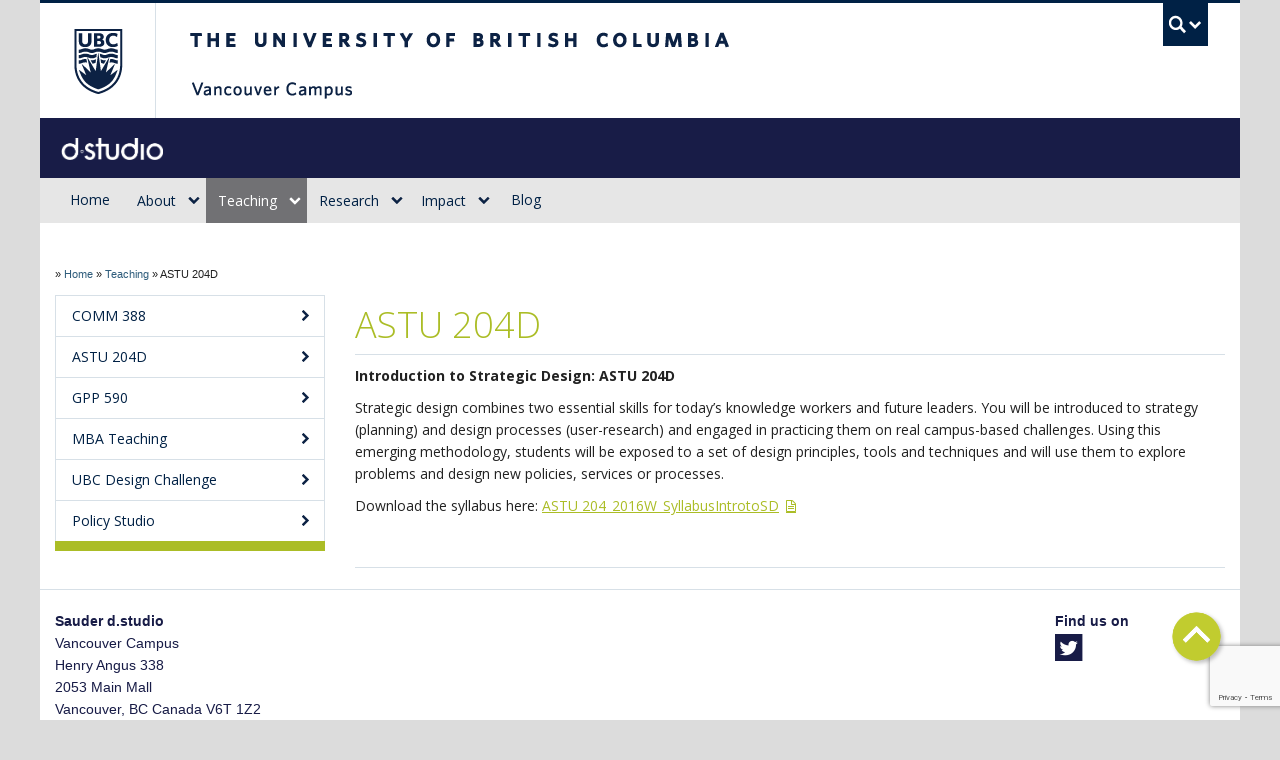

--- FILE ---
content_type: text/html; charset=UTF-8
request_url: https://dstudio.ubc.ca/teaching/astu204d/
body_size: 49133
content:
<!DOCTYPE html>
<!--[if IEMobile 7]><html class="iem7 oldie"  xmlns="http://www.w3.org/1999/xhtml" prefix="" lang="en-US"><![endif]-->
<!--[if (IE 7)&!(IEMobile)]><html class="ie7 oldie"  xmlns="http://www.w3.org/1999/xhtml" prefix="" lang="en-US"><![endif]-->
<!--[if (IE 8)&!(IEMobile)]><html class="ie8 oldie"  xmlns="http://www.w3.org/1999/xhtml" prefix="" lang="en-US"><![endif]-->
<!--[if (IE 9)&!(IEMobile)]><html class="ie9"  xmlns="http://www.w3.org/1999/xhtml" prefix="" lang="en-US"><![endif]-->
<!--[[if (gt IE 9)|(gt IEMobile 7)]><!--><html  xmlns="http://www.w3.org/1999/xhtml" prefix="" lang="en-US"><!--<![endif]-->
<head>
<meta http-equiv="Content-Type" content="text/html; charset=UTF-8" />
<title>ASTU 204D | UBC d.studio</title>

<meta http-equiv="X-UA-Compatible" content="IE=edge,chrome=1" />
<meta name="viewport" content="width=device-width" /> <!-- needed for responsive -->
<link rel="dns-prefetch" href="//cdn.ubc.ca/" />

<!-- Stylesheets -->
<link href="https://cdn.ubc.ca/clf/7.0.4/css/ubc-clf-full-bw.min.css" rel="stylesheet">
	
<link rel="profile" href="https://gmpg.org/xfn/11" />

<link rel="pingback" href="https://dstudio.ubc.ca/xmlrpc.php" />


<!-- BEGIN Metadata added by the Add-Meta-Tags WordPress plugin -->
<meta name="description" content="Introduction to Strategic Design: ASTU 204D Strategic design combines two essential skills for today&#039;s knowledge workers and future leaders. You will be introduced to strategy (planning) and design processes (user-research) and engaged in practicing them on real campus-based challenges." />
<!-- END Metadata added by the Add-Meta-Tags WordPress plugin -->

<meta name='robots' content='max-image-preview:large' />
<meta name="template" content="UBC Collab 1.0.5" />
<meta name="description" content="Introduction to Strategic Design: ASTU 204D Strategic design combines two essential skills for today&#8217;s knowledge workers and future leaders. You will be introduced to strategy (planning) and design processes (user-research) and engaged in practicing them on real campus-based challenges. Using this emerging methodology, students will be exposed to a set of design principles, tools and [&hellip;]" />
<link rel='dns-prefetch' href='//cdn.ubc.ca' />
<link rel='dns-prefetch' href='//www.google.com' />
<link rel="alternate" title="oEmbed (JSON)" type="application/json+oembed" href="https://dstudio.ubc.ca/wp-json/oembed/1.0/embed?url=https%3A%2F%2Fdstudio.ubc.ca%2Fteaching%2Fastu204d%2F" />
<link rel="alternate" title="oEmbed (XML)" type="text/xml+oembed" href="https://dstudio.ubc.ca/wp-json/oembed/1.0/embed?url=https%3A%2F%2Fdstudio.ubc.ca%2Fteaching%2Fastu204d%2F&#038;format=xml" />
<style id='wp-img-auto-sizes-contain-inline-css' type='text/css'>
img:is([sizes=auto i],[sizes^="auto," i]){contain-intrinsic-size:3000px 1500px}
/*# sourceURL=wp-img-auto-sizes-contain-inline-css */
</style>
<link rel='stylesheet' id='subpages-navigation-base-css' href='https://dstudio.ubc.ca/wp-content/plugins/subpages-navigation/subpage-navigation-base.css?ver=6.9' type='text/css' media='all' />
<link rel='stylesheet' id='ubc-collab-spotlight-css' href='https://dstudio.ubc.ca/wp-content/themes/wp-hybrid-clf/inc/frontpage/spotlight/css/flexslider.css?ver=6.9' type='text/css' media='all' />
<style id='wp-emoji-styles-inline-css' type='text/css'>

	img.wp-smiley, img.emoji {
		display: inline !important;
		border: none !important;
		box-shadow: none !important;
		height: 1em !important;
		width: 1em !important;
		margin: 0 0.07em !important;
		vertical-align: -0.1em !important;
		background: none !important;
		padding: 0 !important;
	}
/*# sourceURL=wp-emoji-styles-inline-css */
</style>
<link rel='stylesheet' id='wp-block-library-css' href='https://dstudio.ubc.ca/wp-includes/css/dist/block-library/style.min.css?ver=6.9' type='text/css' media='all' />
<style id='classic-theme-styles-inline-css' type='text/css'>
/*! This file is auto-generated */
.wp-block-button__link{color:#fff;background-color:#32373c;border-radius:9999px;box-shadow:none;text-decoration:none;padding:calc(.667em + 2px) calc(1.333em + 2px);font-size:1.125em}.wp-block-file__button{background:#32373c;color:#fff;text-decoration:none}
/*# sourceURL=/wp-includes/css/classic-themes.min.css */
</style>
<style id='global-styles-inline-css' type='text/css'>
:root{--wp--preset--aspect-ratio--square: 1;--wp--preset--aspect-ratio--4-3: 4/3;--wp--preset--aspect-ratio--3-4: 3/4;--wp--preset--aspect-ratio--3-2: 3/2;--wp--preset--aspect-ratio--2-3: 2/3;--wp--preset--aspect-ratio--16-9: 16/9;--wp--preset--aspect-ratio--9-16: 9/16;--wp--preset--color--black: #000000;--wp--preset--color--cyan-bluish-gray: #abb8c3;--wp--preset--color--white: #ffffff;--wp--preset--color--pale-pink: #f78da7;--wp--preset--color--vivid-red: #cf2e2e;--wp--preset--color--luminous-vivid-orange: #ff6900;--wp--preset--color--luminous-vivid-amber: #fcb900;--wp--preset--color--light-green-cyan: #7bdcb5;--wp--preset--color--vivid-green-cyan: #00d084;--wp--preset--color--pale-cyan-blue: #8ed1fc;--wp--preset--color--vivid-cyan-blue: #0693e3;--wp--preset--color--vivid-purple: #9b51e0;--wp--preset--color--ubc-white: #ffffff;--wp--preset--color--ubc-black: #222222;--wp--preset--color--ubc-blue: #002145;--wp--preset--color--ubc-secondary-blue: #0055b7;--wp--preset--color--ubc-tertiary-blue: #00a7e1;--wp--preset--color--ubc-quaternary-blue: #40b4e5;--wp--preset--color--ubc-quinary-blue: #6ec4e8;--wp--preset--color--ubc-senary-blue: #97d4e9;--wp--preset--gradient--vivid-cyan-blue-to-vivid-purple: linear-gradient(135deg,rgb(6,147,227) 0%,rgb(155,81,224) 100%);--wp--preset--gradient--light-green-cyan-to-vivid-green-cyan: linear-gradient(135deg,rgb(122,220,180) 0%,rgb(0,208,130) 100%);--wp--preset--gradient--luminous-vivid-amber-to-luminous-vivid-orange: linear-gradient(135deg,rgb(252,185,0) 0%,rgb(255,105,0) 100%);--wp--preset--gradient--luminous-vivid-orange-to-vivid-red: linear-gradient(135deg,rgb(255,105,0) 0%,rgb(207,46,46) 100%);--wp--preset--gradient--very-light-gray-to-cyan-bluish-gray: linear-gradient(135deg,rgb(238,238,238) 0%,rgb(169,184,195) 100%);--wp--preset--gradient--cool-to-warm-spectrum: linear-gradient(135deg,rgb(74,234,220) 0%,rgb(151,120,209) 20%,rgb(207,42,186) 40%,rgb(238,44,130) 60%,rgb(251,105,98) 80%,rgb(254,248,76) 100%);--wp--preset--gradient--blush-light-purple: linear-gradient(135deg,rgb(255,206,236) 0%,rgb(152,150,240) 100%);--wp--preset--gradient--blush-bordeaux: linear-gradient(135deg,rgb(254,205,165) 0%,rgb(254,45,45) 50%,rgb(107,0,62) 100%);--wp--preset--gradient--luminous-dusk: linear-gradient(135deg,rgb(255,203,112) 0%,rgb(199,81,192) 50%,rgb(65,88,208) 100%);--wp--preset--gradient--pale-ocean: linear-gradient(135deg,rgb(255,245,203) 0%,rgb(182,227,212) 50%,rgb(51,167,181) 100%);--wp--preset--gradient--electric-grass: linear-gradient(135deg,rgb(202,248,128) 0%,rgb(113,206,126) 100%);--wp--preset--gradient--midnight: linear-gradient(135deg,rgb(2,3,129) 0%,rgb(40,116,252) 100%);--wp--preset--font-size--small: 13px;--wp--preset--font-size--medium: 20px;--wp--preset--font-size--large: 36px;--wp--preset--font-size--x-large: 42px;--wp--preset--spacing--20: 0.44rem;--wp--preset--spacing--30: 0.67rem;--wp--preset--spacing--40: 1rem;--wp--preset--spacing--50: 1.5rem;--wp--preset--spacing--60: 2.25rem;--wp--preset--spacing--70: 3.38rem;--wp--preset--spacing--80: 5.06rem;--wp--preset--shadow--natural: 6px 6px 9px rgba(0, 0, 0, 0.2);--wp--preset--shadow--deep: 12px 12px 50px rgba(0, 0, 0, 0.4);--wp--preset--shadow--sharp: 6px 6px 0px rgba(0, 0, 0, 0.2);--wp--preset--shadow--outlined: 6px 6px 0px -3px rgb(255, 255, 255), 6px 6px rgb(0, 0, 0);--wp--preset--shadow--crisp: 6px 6px 0px rgb(0, 0, 0);}:where(.is-layout-flex){gap: 0.5em;}:where(.is-layout-grid){gap: 0.5em;}body .is-layout-flex{display: flex;}.is-layout-flex{flex-wrap: wrap;align-items: center;}.is-layout-flex > :is(*, div){margin: 0;}body .is-layout-grid{display: grid;}.is-layout-grid > :is(*, div){margin: 0;}:where(.wp-block-columns.is-layout-flex){gap: 2em;}:where(.wp-block-columns.is-layout-grid){gap: 2em;}:where(.wp-block-post-template.is-layout-flex){gap: 1.25em;}:where(.wp-block-post-template.is-layout-grid){gap: 1.25em;}.has-black-color{color: var(--wp--preset--color--black) !important;}.has-cyan-bluish-gray-color{color: var(--wp--preset--color--cyan-bluish-gray) !important;}.has-white-color{color: var(--wp--preset--color--white) !important;}.has-pale-pink-color{color: var(--wp--preset--color--pale-pink) !important;}.has-vivid-red-color{color: var(--wp--preset--color--vivid-red) !important;}.has-luminous-vivid-orange-color{color: var(--wp--preset--color--luminous-vivid-orange) !important;}.has-luminous-vivid-amber-color{color: var(--wp--preset--color--luminous-vivid-amber) !important;}.has-light-green-cyan-color{color: var(--wp--preset--color--light-green-cyan) !important;}.has-vivid-green-cyan-color{color: var(--wp--preset--color--vivid-green-cyan) !important;}.has-pale-cyan-blue-color{color: var(--wp--preset--color--pale-cyan-blue) !important;}.has-vivid-cyan-blue-color{color: var(--wp--preset--color--vivid-cyan-blue) !important;}.has-vivid-purple-color{color: var(--wp--preset--color--vivid-purple) !important;}.has-black-background-color{background-color: var(--wp--preset--color--black) !important;}.has-cyan-bluish-gray-background-color{background-color: var(--wp--preset--color--cyan-bluish-gray) !important;}.has-white-background-color{background-color: var(--wp--preset--color--white) !important;}.has-pale-pink-background-color{background-color: var(--wp--preset--color--pale-pink) !important;}.has-vivid-red-background-color{background-color: var(--wp--preset--color--vivid-red) !important;}.has-luminous-vivid-orange-background-color{background-color: var(--wp--preset--color--luminous-vivid-orange) !important;}.has-luminous-vivid-amber-background-color{background-color: var(--wp--preset--color--luminous-vivid-amber) !important;}.has-light-green-cyan-background-color{background-color: var(--wp--preset--color--light-green-cyan) !important;}.has-vivid-green-cyan-background-color{background-color: var(--wp--preset--color--vivid-green-cyan) !important;}.has-pale-cyan-blue-background-color{background-color: var(--wp--preset--color--pale-cyan-blue) !important;}.has-vivid-cyan-blue-background-color{background-color: var(--wp--preset--color--vivid-cyan-blue) !important;}.has-vivid-purple-background-color{background-color: var(--wp--preset--color--vivid-purple) !important;}.has-black-border-color{border-color: var(--wp--preset--color--black) !important;}.has-cyan-bluish-gray-border-color{border-color: var(--wp--preset--color--cyan-bluish-gray) !important;}.has-white-border-color{border-color: var(--wp--preset--color--white) !important;}.has-pale-pink-border-color{border-color: var(--wp--preset--color--pale-pink) !important;}.has-vivid-red-border-color{border-color: var(--wp--preset--color--vivid-red) !important;}.has-luminous-vivid-orange-border-color{border-color: var(--wp--preset--color--luminous-vivid-orange) !important;}.has-luminous-vivid-amber-border-color{border-color: var(--wp--preset--color--luminous-vivid-amber) !important;}.has-light-green-cyan-border-color{border-color: var(--wp--preset--color--light-green-cyan) !important;}.has-vivid-green-cyan-border-color{border-color: var(--wp--preset--color--vivid-green-cyan) !important;}.has-pale-cyan-blue-border-color{border-color: var(--wp--preset--color--pale-cyan-blue) !important;}.has-vivid-cyan-blue-border-color{border-color: var(--wp--preset--color--vivid-cyan-blue) !important;}.has-vivid-purple-border-color{border-color: var(--wp--preset--color--vivid-purple) !important;}.has-vivid-cyan-blue-to-vivid-purple-gradient-background{background: var(--wp--preset--gradient--vivid-cyan-blue-to-vivid-purple) !important;}.has-light-green-cyan-to-vivid-green-cyan-gradient-background{background: var(--wp--preset--gradient--light-green-cyan-to-vivid-green-cyan) !important;}.has-luminous-vivid-amber-to-luminous-vivid-orange-gradient-background{background: var(--wp--preset--gradient--luminous-vivid-amber-to-luminous-vivid-orange) !important;}.has-luminous-vivid-orange-to-vivid-red-gradient-background{background: var(--wp--preset--gradient--luminous-vivid-orange-to-vivid-red) !important;}.has-very-light-gray-to-cyan-bluish-gray-gradient-background{background: var(--wp--preset--gradient--very-light-gray-to-cyan-bluish-gray) !important;}.has-cool-to-warm-spectrum-gradient-background{background: var(--wp--preset--gradient--cool-to-warm-spectrum) !important;}.has-blush-light-purple-gradient-background{background: var(--wp--preset--gradient--blush-light-purple) !important;}.has-blush-bordeaux-gradient-background{background: var(--wp--preset--gradient--blush-bordeaux) !important;}.has-luminous-dusk-gradient-background{background: var(--wp--preset--gradient--luminous-dusk) !important;}.has-pale-ocean-gradient-background{background: var(--wp--preset--gradient--pale-ocean) !important;}.has-electric-grass-gradient-background{background: var(--wp--preset--gradient--electric-grass) !important;}.has-midnight-gradient-background{background: var(--wp--preset--gradient--midnight) !important;}.has-small-font-size{font-size: var(--wp--preset--font-size--small) !important;}.has-medium-font-size{font-size: var(--wp--preset--font-size--medium) !important;}.has-large-font-size{font-size: var(--wp--preset--font-size--large) !important;}.has-x-large-font-size{font-size: var(--wp--preset--font-size--x-large) !important;}
:where(.wp-block-post-template.is-layout-flex){gap: 1.25em;}:where(.wp-block-post-template.is-layout-grid){gap: 1.25em;}
:where(.wp-block-term-template.is-layout-flex){gap: 1.25em;}:where(.wp-block-term-template.is-layout-grid){gap: 1.25em;}
:where(.wp-block-columns.is-layout-flex){gap: 2em;}:where(.wp-block-columns.is-layout-grid){gap: 2em;}
:root :where(.wp-block-pullquote){font-size: 1.5em;line-height: 1.6;}
/*# sourceURL=global-styles-inline-css */
</style>
<link rel='stylesheet' id='tab-shortcode-css' href='https://dstudio.ubc.ca/wp-content/plugins/tabs-shortcode/tab.min.css?ver=6.9' type='text/css' media='all' />
<link rel='stylesheet' id='education-clf-css' href='https://dstudio.ubc.ca/wp-content/plugins/education-website/css/global.css?ver=6.9' type='text/css' media='all' />
<link rel='stylesheet' id='style-css' href='https://dstudio.ubc.ca/wp-content/themes/wp-hybrid-clf/style.css?ver=202208101238' type='text/css' media='all' />
<link rel='stylesheet' id='wp-pagenavi-css' href='https://dstudio.ubc.ca/wp-content/plugins/wp-pagenavi/pagenavi-css.css?ver=2.70' type='text/css' media='all' />
<script type="text/javascript" src="https://dstudio.ubc.ca/wp-content/plugins/enable-jquery-migrate-helper/js/jquery/jquery-1.12.4-wp.js?ver=1.12.4-wp" id="jquery-core-js"></script>
<script type="text/javascript" src="https://dstudio.ubc.ca/wp-content/plugins/enable-jquery-migrate-helper/js/jquery-migrate/jquery-migrate-1.4.1-wp.js?ver=1.4.1-wp" id="jquery-migrate-js"></script>
<script type="text/javascript" src="https://dstudio.ubc.ca/wp-content/themes/wp-hybrid-clf/inc/navigation/js/navigation-base.js?ver=6.9" id="clf-navigation-base-js"></script>
<script type="text/javascript" src="https://dstudio.ubc.ca/wp-content/themes/wp-hybrid-clf/inc/navigation/js/navigation.js?ver=6.9" id="theme-option-navigation-sticky-top-js"></script>
<script type="text/javascript" id="ubc-ga-shim-js-extra">
/* <![CDATA[ */
var js_errors = {"wpajaxurl":"https://dstudio.ubc.ca/wp-admin/admin-ajax.php","nonce":"2ec89a06c9"};
//# sourceURL=ubc-ga-shim-js-extra
/* ]]> */
</script>
<script type="text/javascript" src="https://dstudio.ubc.ca/wp-content/mu-plugins/ubc-google-analytics/js/ubc-google-analytics-shim.js" id="ubc-ga-shim-js"></script>
<link rel="https://api.w.org/" href="https://dstudio.ubc.ca/wp-json/" /><link rel="alternate" title="JSON" type="application/json" href="https://dstudio.ubc.ca/wp-json/wp/v2/pages/7715" /><link rel="canonical" href="https://dstudio.ubc.ca/teaching/astu204d/" />
<link rel='shortlink' href='https://dstudio.ubc.ca/?p=7715' />
<script src='//sites.olt.ubc.ca/?dm=b6eb8c9d941339a1ea180d53b7bb73ed&amp;action=load&amp;blogid=590&amp;siteid=1&amp;t=1845722453&amp;back=https%3A%2F%2Fdstudio.ubc.ca%2Fteaching%2Fastu204d%2F' type='text/javascript'></script>	<script>
	if ( document.location.protocol != "https:" ) {
		document.location = document.URL.replace(/^http:/i, "https:");
	}
	</script>
	<style type="text/css" media="screen">
@import url(//fonts.googleapis.com/css?family=Open+Sans:300italic,400italic,700italic,400,300,800,700);


.entry-content, h1, h2, h3, h4, h5, h6, p, #ubc7-unit-menu .nav a, .lead, .sidenav a, ul, li, .btn {
    font-family: 'Open Sans', sans-serif;
    font-style: normal;
    font-weight: normal;
    text-decoration: inherit;
    text-rendering: optimizelegibility;
}
h1, h2, h3, h4, h5, h6 { font-weight: 300 }


#ubc7-unit {
	background: #002145 !important;
}
/*-- Top Navigation forced importants !importants ---------------------------*/
				/*-- Top Navigation Hovers ---------------------------*/
#ubc7-unit-menu .nav-collapse .nav>li>a:hover, #ubc7-unit-menu .nav-collapse .dropdown-menu a:hover, #ubc7-unit-alternate-navigation .nav-collapse .nav>li>a:hover, #ubc7-unit-alternate-navigation .nav-collapse .dropdown-menu a:hover {
 background: #717174!important;
}
#ubc7-unit-menu .btn-group button:hover, #ubc7-unit-alternate-navigation .btn-group button:hover {
 background: #abbd26!important;
}
/*-- Top Navigation  ---------------------------*/
				/*-- Top Navigation Current pages ---------------------------*/
#ubc7-unit-menu .nav > li.active > a, #ubc7-unit-alternate-navigation .nav > li.active > a, #ubc7-unit-menu .nav > li.active > .btn-group > a, #ubc7-unit-alternate-navigation .nav > li.active > .btn-group > a, #ubc7-unit-menu .nav > li.current-page-ancestor > a, #ubc7-unit-alternate-navigation .nav > li.current-page-ancestor > a, #ubc7-unit-menu .nav > li.current-post-parent > a, #ubc7-unit-alternate-navigation .nav > li.current-post-parent > a, #ubc7-unit-menu .nav > li.current-page-ancestor .btn-group > a, #ubc7-unit-alternate-navigation .nav > li.current-page-ancestor .btn-group > a, #ubc7-unit-menu .nav > li.current-post-parent .btn-group > a, #ubc7-unit-alternate-navigation .nav > li.current-post-parent .btn-group > a, #ubc7-unit-menu .nav > li.active > .btn-group, #ubc7-unit-alternate-navigation .nav > li.active > .btn-group, #ubc7-unit-menu .nav > li.current-page-ancestor > .btn-group, #ubc7-unit-alternate-navigation .nav > li.current-page-ancestor > .btn-group, #ubc7-unit-menu .nav > li.current-menu-parent > .btn-group, #ubc7-unit-alternate-navigation .nav > li.current-menu-parent > .btn-group, #ubc7-unit-menu .nav > li.current-post-parent > a, #ubc7-unit-alternate-navigation .nav > li.current-post-parent > a, #ubc7-unit-alternate-navigation .nav > li.current-menu-parent a, #ubc7-unit-menu .dropdown .btn-group:hover .btn, #ubc7-unit-alternate-navigation .dropdown .btn-group:hover .btn, #ubc7-unit-menu .dropdown .btn-group:hover .dropdown-toggle, #ubc7-unit-alternate-navigation .dropdown .btn-group:hover .dropdown-toggle, #ubc7-unit-menu .current-page-ancestor .btn-group .btn, #ubc7-unit-alternate-navigation .current-page-ancestor .btn-group .btn, #ubc7-unit-menu .current-menu-parent .btn-group .btn, #ubc7-unit-alternate-navigation .current-menu-parent .btn-group .btn, #ubc7-unit-menu .current-post-parent .btn-group .btn, #ubc7-unit-alternate-navigation .current-post-parent .btn-group .btn {
 background: #717174;
}
/*-- Top Navigation Hovers ---------------------------*/
#ubc7-unit-alternate-navigation .nav>li.active>.btn-group:hover .btn, #ubc7-unit-alternate-navigation .dropdown .btn-group:hover .btn, #ubc7-unit-alternate-navigation .dropdown .btn-group:hover .dropdown-toggle, #ubc7-unit-menu .nav>li.active>.btn-group:hover .btn {
 background: #717174;
}
/*-- Sidebar Navigation  ---------------------------*/
				/*-- Current Pages  ---------------------------*/
.sidenavigation .accordion-group .accordion-heading.active, .sidenavigation .accordion-group .accordion-heading.active a, .sidenavigation .accordion-group .accordion-heading.active .accordion-toggle, .accordion.sidenav .single a.opened, .simple-custom-menu a .current-post-ancestor a, .simple-custom-menu .current-menu-parent a, .simple-custom-menu.current-post-parent a, .simple-custom-menu .active a, .sidenav .accordion-group .accordion-inner>a.opened, .sidenav .accordion>a.opened {
 background: #717174;
}
/*-- Hover Pages  ---------------------------*/
.sidenav .single a:hover, .simple-custom-menu.sidenav .menu-item a:hover, .sidenav .accordion-inner a:hover, .sidenav .single a:hover, .simple-custom-menu.sidenav .menu-item a:hover, .sidenav .accordion-inner a:hover {
 background: #717174;
}
.sidenav .accordion-heading:hover, .sidenav .accordion-heading a:hover, .sidenav .accordion-heading:hover a:focus, .sidenav .accordion-heading:hover a:active, .sidenav .accordion-heading:hover .accordion-toggle {
 background: #717174!important;
}
.sidenav .accordion-heading .accordion-toggle:hover {
 background: #abbd26!important;
}
/*-- Accordion Hover  ---------------------------*/
.accordion-heading a:hover, .accordion-heading a:active, .accordion-heading a:focus {
 background: #717174;
}
/*-- tab Hover  ---------------------------*/
.nav-tabs>li>a {
	background: #abbd26;
	border-color: #abbd26;
}
.nav-tabs>li>a:hover, .nav-tabs>li>a:focus {
	background-color: #717174;
	border-color: #717174;
}
.nav-tabs>.active>a, .nav-tabs>.active>a:hover {
	background-color: #717174;
	border-color: #717174;
}
/*-- Slider  ---------------------------*/
#ubc7-carousel .carousel-caption, .ubc-carousel .carousel-caption {
 background: #717174;
}
h1, h2, h3, h4, h5, h6, #content .hero-unit h1, #frontpage-siderbar .tab-pane a, a {
 color: #abbd26;
}
a:hover {
 color: #717174;
}
.sidenav.accordion {
	border: 0;
 border-bottom: 10px solid #abbd26;
}



.department-logo {
 background-image: url(https://dstudio.sites.olt.ubc.ca/wp-content/plugins/education-website/img/faculty-chevron.png);
}


 @media(-webkit-min-device-pixel-ratio: 2), (min-resolution: 192dpi) {
#department-logo {
 background-image: url(https://dstudio.sites.olt.ubc.ca/wp-content/plugins/education-website/img/faculty-chevron-@2x.png);
}
}
.custom-chevron {
   background-color: #abbd26;
   background-color: rgba(171,189,38,1);
}
.custom-chevron:after {
border-top-color: #abbd26;;
border-top-color: rgba(171,189,38,1);
}
.chevron-text {
        padding-top: 25px;
        font-size: 60px;
		font-weight: 600;
        letter-spacing: -4px;
}

@media (max-width: 979px) {
  .chevron-text {
        padding-top: 25px;
        font-size: 50px;
		font-weight: 600;
        letter-spacing: -4px;
  }

}
@media (max-width: 767px) {
  .custom-chevron {
    background-color: transparent;
  }
  .chevron-text {
        padding-top: 22px;
        font-size: 45px;
		font-weight: 600;
        letter-spacing: -4px;
  }
}
.ie7 .custom-chevron, .ie7 .chevron-text {
    border: none !important;
  background-color: transparent !important;
  position: relative !important;
  width: auto !important;
  height: auto !important;
  padding: 0 !important;
  margin: 0 !important;
  overflow: visible !important;
  text-align: left !important;
}
 .ie7 .chevron-text {
  margin-top: 22px !important;
 }
.ie7 .custom-chevron {
  height: 67px !important;
}
.ie8 #container, ie8 .home-default #container {
  margin-top: 0 !important;
  padding-top: 0 !important;
  border-top: 35px solid #FFF !important;
}
.ie8 .home-layout-option1 #container, .ie8 .home-layout-option2 #container, .ie8 .home-layout-option3 #container, .ie8 .home-layout-option4 #container, .ie8 .home-layout-option5 #container {
  border-top: none !important;
}
</style>

        <script type="text/javascript">
            var jQueryMigrateHelperHasSentDowngrade = false;

			window.onerror = function( msg, url, line, col, error ) {
				// Break out early, do not processing if a downgrade reqeust was already sent.
				if ( jQueryMigrateHelperHasSentDowngrade ) {
					return true;
                }

				var xhr = new XMLHttpRequest();
				var nonce = 'd80a2e37db';
				var jQueryFunctions = [
					'andSelf',
					'browser',
					'live',
					'boxModel',
					'support.boxModel',
					'size',
					'swap',
					'clean',
					'sub',
                ];
				var match_pattern = /\)\.(.+?) is not a function/;
                var erroredFunction = msg.match( match_pattern );

                // If there was no matching functions, do not try to downgrade.
                if ( null === erroredFunction || typeof erroredFunction !== 'object' || typeof erroredFunction[1] === "undefined" || -1 === jQueryFunctions.indexOf( erroredFunction[1] ) ) {
                    return true;
                }

                // Set that we've now attempted a downgrade request.
                jQueryMigrateHelperHasSentDowngrade = true;

				xhr.open( 'POST', 'https://dstudio.ubc.ca/wp-admin/admin-ajax.php' );
				xhr.setRequestHeader( 'Content-Type', 'application/x-www-form-urlencoded' );
				xhr.onload = function () {
					var response,
                        reload = false;

					if ( 200 === xhr.status ) {
                        try {
                        	response = JSON.parse( xhr.response );

                        	reload = response.data.reload;
                        } catch ( e ) {
                        	reload = false;
                        }
                    }

					// Automatically reload the page if a deprecation caused an automatic downgrade, ensure visitors get the best possible experience.
					if ( reload ) {
						location.reload();
                    }
				};

				xhr.send( encodeURI( 'action=jquery-migrate-downgrade-version&_wpnonce=' + nonce ) );

				// Suppress error alerts in older browsers
				return true;
			}
        </script>

		<link rel='stylesheet' id='custom-css-css'  href='//dstudio.ubc.ca/files/custom-css/custom-css-1487891500.min.css' type='text/css' media='all' />
<!--[if lte IE 7]>
<link href="https://cdn.ubc.ca/clf/7.0.4/css/font-awesome-ie7.css" rel="stylesheet">
<![endif]-->
<!-- Le HTML5 shim, for IE6-8 support of HTML5 elements -->
<!--[if lt IE 9]>
<script src="//cdn.ubc.ca/clf/html5shiv.min.js"></script>
<![endif]-->

<!-- Le fav and touch icons -->
<link rel="shortcut icon" href="https://cdn.ubc.ca/clf/7.0.4/img/favicon.ico">
<link rel="apple-touch-icon-precomposed" sizes="144x144" href="https://cdn.ubc.ca/clf/7.0.4/img/apple-touch-icon-144-precomposed.png">
<link rel="apple-touch-icon-precomposed" sizes="114x114" href="https://cdn.ubc.ca/clf/7.0.4/img/apple-touch-icon-114-precomposed.png">
<link rel="apple-touch-icon-precomposed" sizes="72x72" href="https://cdn.ubc.ca/clf/7.0.4/img/apple-touch-icon-72-precomposed.png">
<link rel="apple-touch-icon-precomposed" href="https://cdn.ubc.ca/clf/7.0.4/img/apple-touch-icon-57-precomposed.png">
<style type="text/css" media="screen">#ubc7-unit { background: #002145; }</style>
<style type="text/css">
/* <![CDATA[ */
img.latex { vertical-align: middle; border: none; }
/* ]]> */
</style>

</head>

<body class="wp-singular page-template-default page page-id-7715 page-child parent-pageid-7039 wp-theme-wp-hybrid-clf l2-column-sm l2-column page-parent-teaching page-astu204d page-7715 chrome primary-active secondary-inactive subsidiary-inactive">


<div id="body-container" class="container">

		
			<!-- UBC Global Utility Menu -->
        <div class="collapse expand" id="ubc7-global-menu">
            <div id="ubc7-search" class="expand">
            	                <div id="ubc7-search-box">
                    <form class="form-search" method="get" action="//www.ubc.ca/search/refine/" role="search">
                        <input aria-label="Search Sauder d.studio" type="text" name="q" placeholder="Search Sauder d.studio" class="input-xlarge search-query">
                        <input type="hidden" name="label" value="Sauder d.studio" />
                        <input type="hidden" name="site" value="*.ubc.ca" />
                        <button type="submit" class="btn">Search</button>
                    </form>
                </div>
                            </div>
                        <div id="ubc7-global-header" class="expand">
                <!-- Global Utility Header from CDN -->
            </div>
                    </div>
        <!-- End of UBC Global Utility Menu -->
			<!-- UBC Header -->
        <header id="ubc7-header" class="row-fluid expand" role="banner">
        	            <div class="span1">
                <div id="ubc7-logo">
                    <a href="https://www.ubc.ca" title="The University of British Columbia (UBC)">The University of British Columbia</a>
                </div>
            </div>
            <div class="span2">
                <div id="ubc7-apom">
                    <a href="https://cdn.ubc.ca/clf/ref/aplaceofmind" title="UBC a place of mind">UBC - A Place of Mind</a>
                </div>
            </div>
            <div class="span9" id="ubc7-wordmark-block">
                <div id="ubc7-wordmark">
                    <a href="https://www.ubc.ca/" title="The University of British Columbia (UBC)">The University of British Columbia</a>
                    <span class="ubc7-campus" id="ubc7-vancouver-campus">Vancouver campus</span>                </div>
                <div id="ubc7-global-utility">
                    <button type="button" data-toggle="collapse" data-target="#ubc7-global-menu"><span>UBC Search</span></button>
                    <noscript><a id="ubc7-global-utility-no-script" href="https://www.ubc.ca/" title="UBC Search">UBC Search</a></noscript>
                </div>
            </div>
                    </header>
        <!-- End of UBC Header -->

		 	<!-- UBC Unit Identifier -->
        <div id="ubc7-unit" class="row-fluid expand">
        	            <div class="span12">
                <!-- Mobile Menu Icon -->
                <div class="navbar">
                    <a class="btn btn-navbar" data-toggle="collapse" data-target="#ubc7-unit-navigation">
                        <span class="icon-bar"></span>
                        <span class="icon-bar"></span>
                        <span class="icon-bar"></span>
                    </a>
                </div>
                <!-- Unit Name -->
                <div id="ubc7-unit-name" class="ubc7-single-element">
                    <a href="https://dstudio.ubc.ca/" title="Sauder d.studio"><span id="ubc7-unit-faculty"></span><span id="ubc7-unit-identifier">Sauder d.studio</span></a>
                </div>
            </div>
                    </div>
        <!-- End of UBC Unit Identifier -->
			<!-- UBC Unit Navigation -->
        <div id="ubc7-unit-menu" class="navbar expand stick-to-top" role="navigation">
            <div class="navbar-inner expand">
                <div class="container">
                 <div id="ubc7-unit-navigation" class="nav-collapse collapse"><ul id="menu-main-nav" class="nav"><li id="menu-item-5793" class="menu-item menu-item-type-custom menu-item-object-custom menu-item-home menu-item-5793"><a href="https://dstudio.ubc.ca">Home</a></li>
<li id="menu-item-1893" class="menu-item menu-item-type-post_type menu-item-object-page menu-item-has-children dropdown menu-item-1893"><div class="btn-group"><a class="btn" href="https://dstudio.ubc.ca/about/">About</a><button class="btn droptown-toggle" aria-haspopup="true" aria-expanded="false" aria-label="expand About menu" data-toggle="dropdown"><span aria-hidden="true" class="ubc7-arrow blue down-arrow"></span></button>
<ul class="dropdown-menu">
	<li id="menu-item-1895" class="menu-item menu-item-type-post_type menu-item-object-page menu-item-1895"><a href="https://dstudio.ubc.ca/about/subpage1/">The Team</a></li>
	<li id="menu-item-5733" class="menu-item menu-item-type-post_type menu-item-object-page menu-item-5733"><a href="https://dstudio.ubc.ca/about/collaborators/">Collaborators</a></li>
	<li id="menu-item-5738" class="menu-item menu-item-type-post_type menu-item-object-page menu-item-5738"><a href="https://dstudio.ubc.ca/about/history/">History</a></li>
</ul></div>
</li>
<li id="menu-item-7041" class="menu-item menu-item-type-post_type menu-item-object-page current-page-ancestor current-menu-ancestor current-menu-parent current_page_parent current_page_ancestor menu-item-has-children dropdown menu-item-7041"><div class="btn-group"><a class="btn" href="https://dstudio.ubc.ca/teaching/">Teaching</a><button class="btn droptown-toggle" aria-haspopup="true" aria-expanded="false" aria-label="expand Teaching menu" data-toggle="dropdown"><span aria-hidden="true" class="ubc7-arrow blue down-arrow"></span></button>
<ul class="dropdown-menu">
	<li id="menu-item-7836" class="menu-item menu-item-type-post_type menu-item-object-page menu-item-7836"><a href="https://dstudio.ubc.ca/teaching/sauder-courses/">COMM 388</a></li>
	<li id="menu-item-7837" class="menu-item menu-item-type-post_type menu-item-object-page current-menu-item page_item page-item-7715 current_page_item menu-item-7837 active"><a href="https://dstudio.ubc.ca/teaching/astu204d/">ASTU 204D</a></li>
	<li id="menu-item-7838" class="menu-item menu-item-type-post_type menu-item-object-page menu-item-7838"><a href="https://dstudio.ubc.ca/teaching/gpp590/">GPP 590</a></li>
	<li id="menu-item-7839" class="menu-item menu-item-type-post_type menu-item-object-page menu-item-7839"><a href="https://dstudio.ubc.ca/teaching/mba-teaching/">MBA Teaching</a></li>
	<li id="menu-item-7840" class="menu-item menu-item-type-post_type menu-item-object-page menu-item-7840"><a href="https://dstudio.ubc.ca/teaching/ubc-design-challenge/">UBC Design Challenge</a></li>
	<li id="menu-item-7841" class="menu-item menu-item-type-post_type menu-item-object-page menu-item-7841"><a href="https://dstudio.ubc.ca/teaching/policy-studio/">Policy Studio</a></li>
</ul></div>
</li>
<li id="menu-item-7751" class="menu-item menu-item-type-post_type menu-item-object-page menu-item-has-children dropdown menu-item-7751"><div class="btn-group"><a class="btn" href="https://dstudio.ubc.ca/research/">Research</a><button class="btn droptown-toggle" aria-haspopup="true" aria-expanded="false" aria-label="expand Research menu" data-toggle="dropdown"><span aria-hidden="true" class="ubc7-arrow blue down-arrow"></span></button>
<ul class="dropdown-menu">
	<li id="menu-item-7756" class="menu-item menu-item-type-post_type menu-item-object-page menu-item-7756"><a href="https://dstudio.ubc.ca/research/strategic-design/">Strategic Design</a></li>
	<li id="menu-item-7757" class="menu-item menu-item-type-post_type menu-item-object-page menu-item-7757"><a href="https://dstudio.ubc.ca/research/toolkit/">Toolkit</a></li>
	<li id="menu-item-5761" class="menu-item menu-item-type-post_type menu-item-object-page menu-item-5761"><a href="https://dstudio.ubc.ca/research/external-projects/">External Projects</a></li>
</ul></div>
</li>
<li id="menu-item-7752" class="menu-item menu-item-type-post_type menu-item-object-page menu-item-has-children dropdown menu-item-7752"><div class="btn-group"><a class="btn" href="https://dstudio.ubc.ca/impact/">Impact</a><button class="btn droptown-toggle" aria-haspopup="true" aria-expanded="false" aria-label="expand Impact menu" data-toggle="dropdown"><span aria-hidden="true" class="ubc7-arrow blue down-arrow"></span></button>
<ul class="dropdown-menu">
	<li id="menu-item-1968" class="menu-item menu-item-type-post_type menu-item-object-page menu-item-1968"><a href="https://dstudio.ubc.ca/impact/cases-reports/">Cases and Reports</a></li>
	<li id="menu-item-5760" class="menu-item menu-item-type-post_type menu-item-object-page menu-item-5760"><a href="https://dstudio.ubc.ca/impact/student-projects/">Student Projects</a></li>
	<li id="menu-item-5759" class="menu-item menu-item-type-post_type menu-item-object-page menu-item-5759"><a href="https://dstudio.ubc.ca/impact/student-stories/">Graduates &#038; Stories</a></li>
</ul></div>
</li>
<li id="menu-item-5386" class="menu-item menu-item-type-taxonomy menu-item-object-category menu-item-5386"><a href="https://dstudio.ubc.ca/category/blog/">Blog</a></li>
</ul></div>
                </div>
            </div><!-- /navbar-inner -->
        </div><!-- /navbar -->
        <!-- End of UBC Unit Navigation -->
		    
	<div class="brand-container expand">
  <div id="dept-brand" class="row-fluid expand dept-brand">
        <div id="education-chevron" class="custom-chevron"><div class="chevron-text"><a title="UBC d.studio" href="https://dstudio.ubc.ca">d.Studio</a></div></div>
  </div>
</div>
	
		
	<div id="container" class="expand" >
	
		<div class="breadcrumb expand" itemprop="breadcrumb"><span class="trail-before">»</span> <span class="trail-begin"><a href="https://dstudio.ubc.ca" title="UBC d.studio" rel="home" class="trail-begin">Home</a></span> <span class="divider">»</span> <a href="https://dstudio.ubc.ca/teaching/" title="Teaching">Teaching</a> <span class="divider">»</span> <span class="trail-end">ASTU 204D</span></div><div class="expand row-fluid" role="main">
	<div id="primary-secondary" class="sidebar aside  span3">
		<div id="primary">

			
			<div id="olt-subpages-navigation-widget-3" class="widget widget_subpages_navigation widget-widget_subpages_navigation"><div class="widget-wrap widget-inside">
		            <div class="accordion sidenav simple subpages-navi subpages-navi-widget subpages-navi-collapsible" id="parent-olt-subpages-navigation-widget-30">
		                  <div class='single'>
  <a href='https://dstudio.ubc.ca/teaching/sauder-courses/'><div class='ubc7-arrow right-arrow'></div> COMM 388</a>
  </div>
<!-- Close of single/Head -->  <div class='single'>
  <a href='https://dstudio.ubc.ca/teaching/astu204d/'><div class='ubc7-arrow right-arrow'></div> ASTU 204D</a>
  </div>
<!-- Close of single/Head -->  <div class='single'>
  <a href='https://dstudio.ubc.ca/teaching/gpp590/'><div class='ubc7-arrow right-arrow'></div> GPP 590</a>
  </div>
<!-- Close of single/Head -->  <div class='single'>
  <a href='https://dstudio.ubc.ca/teaching/mba-teaching/'><div class='ubc7-arrow right-arrow'></div> MBA Teaching</a>
  </div>
<!-- Close of single/Head -->  <div class='single'>
  <a href='https://dstudio.ubc.ca/teaching/ubc-design-challenge/'><div class='ubc7-arrow right-arrow'></div> UBC Design Challenge</a>
  </div>
<!-- Close of single/Head -->  <div class='single'>
  <a href='https://dstudio.ubc.ca/teaching/policy-studio/'><div class='ubc7-arrow right-arrow'></div> Policy Studio</a>
  </div>
<!-- Close of single/Head -->		            </div>
		            </div></div>
			
		</div><!-- #primary -->

		
	</div><!-- #primary-secondary .aside -->


	<div id="content" class="hfeed content  span9">

		
		<div id="utility-before-content" class="sidebar utility ">

			
		</div><!-- #utility-before-content .utility -->

	
		
			<div id="post-7715" class="hentry page publish post-1 odd author-angeleb">

				<h1 class='page-title entry-title'>ASTU 204D</h1>
				<div class="entry-content">
					<p><strong>Introduction to Strategic Design: ASTU 204D<br />
</strong></p>
<p>Strategic design combines two essential skills for today&#8217;s knowledge workers and future leaders. You will be introduced to strategy (planning) and design processes (user-research) and engaged in practicing them on real campus-based challenges. Using this emerging methodology, students will be exposed to a set of design principles, tools and techniques and will use them to explore problems and design new policies, services or processes.</p>
<p>Download the syllabus here: <a href="https://dstudio.sites.olt.ubc.ca/files/2016/05/ASTU-204_2016W_SyllabusIntrotoSD.pdf">ASTU 204_2016W_SyllabusIntrotoSD</a></p>
									</div><!-- .entry-content -->

				
			</div><!-- .hentry -->

			
			
			
		
		<div id="section-6" class="widget section-widget widget-section-widget content-back-top">
		  <div class="widget-wrap widget-inside">
			<hr />
			<div class="row-fluid ubc7-back-to-top clearfix">
			  <div class="span4"><a href="#" title="Back to top">Back to top <span class="ubc7-arrow up-arrow grey"></span></a></div>
			</div>
		  </div>
		</div>
		<!-- Back to Top End -->
		
	
	</div><!-- .content .hfeed -->

		</div>
	</div><!-- #container -->
	
	

	<!-- CLF Footer -->
<footer id="ubc7-footer" class="expand" role="contentinfo">
			<div class="row-fluid expand" id="ubc7-unit-footer">
			            <div class="span10" id="ubc7-unit-address">
                <div id="ubc7-address-unit-name">Sauder d.studio</div>
                                <div id="ubc7-address-campus">Vancouver Campus</div>                <div id="ubc7-address-street">Henry Angus 338</div>                <div id="ubc7-address-street2">2053 Main Mall</div>                <div id="ubc7-address-location">
                    <span id="ubc7-address-city">Vancouver</span>, <span id="ubc7-address-province">BC</span> <span id="ubc7-address-country">Canada</span> <span id="ubc7-address-postal">V6T 1Z2</span>                </div>
                <div id="ubc7-address-phone">Tel 604 827 1837</div>                                                <div id="ubc7-address-email">Email <a href="mailto:&#100;studi&#111;&#64;s&#97;&#117;&#100;er&#46;ubc&#46;c&#97;">dstud&#105;&#111;&#64;saud&#101;&#114;.&#117;&#98;&#99;.ca</a></div>            </div>
            <div class="span2">
               	<strong>Find us on</strong>
                <div id="ubc7-unit-social-icons"><a href="https://twitter.com/sauderdstudio?ref_src=twsrc%5Etfw" aria-label="Twitter link"><i aria-hidden="true" class="icon-twitter-sign"></i></a>&nbsp;</div>
            </div>                    </div>
			<div class="row-fluid expand ubc7-back-to-top">
			            <div class="span2">
                <a href="#" title="Back to top">Back to top <div class="ubc7-arrow up-arrow grey"></div></a>
            </div>
                    </div>
			<div class="row-fluid expand" id="ubc7-global-footer">
			            <div class="span5" id="ubc7-signature"><a href="https://www.ubc.ca/" title="The University of British Columbia (UBC)">The University of British Columbia</a></div>
            <div class="span7" id="ubc7-footer-menu">
            </div>
                    </div>
        <div class="row-fluid expand" id="ubc7-minimal-footer">
        	            <div class="span12">
                <ul>
                    <li><a href="https://cdn.ubc.ca/clf/ref/emergency" title="Emergency Procedures">Emergency Procedures</a> <span class="divider">|</span></li>
                    <li><a href="https://cdn.ubc.ca/clf/ref/terms" title="Terms of Use">Terms of Use</a> <span class="divider">|</span></li>
                    <li><a href="https://cdn.ubc.ca/clf/ref/copyright" title="UBC Copyright">Copyright</a> <span class="divider">|</span></li>
                    <li><a href="https://cdn.ubc.ca/clf/ref/accessibility" title="Accessibility">Accessibility</a></li>
                </ul>
            </div>
                    </div>
	</footer>
<!-- End of CLF Footer -->
	
	

	
	

</div><!-- #body-container -->




<script type="speculationrules">
{"prefetch":[{"source":"document","where":{"and":[{"href_matches":"/*"},{"not":{"href_matches":["/wp-*.php","/wp-admin/*","/files/*","/wp-content/*","/wp-content/plugins/*","/wp-content/themes/wp-hybrid-clf/*","/*\\?(.+)"]}},{"not":{"selector_matches":"a[rel~=\"nofollow\"]"}},{"not":{"selector_matches":".no-prefetch, .no-prefetch a"}}]},"eagerness":"conservative"}]}
</script>
<script type="text/javascript">	jQuery(function () { jQuery('.section-widget-tabbed .nav-tabs a, widget-inside .nav-tabs a').click(function (e) { e.preventDefault();
	jQuery(this).tab('show'); }) });

</script>			<!-- Google tag (gtag.js) -->
			<script async src="https://www.googletagmanager.com/gtag/js?id=G-XVKQR5E1CT"></script>
			<script>
				window.dataLayer = window.dataLayer || [];
				function gtag(){dataLayer.push(arguments);}
				gtag('js', new Date());

				gtag('config', 'G-XVKQR5E1CT');
			</script>
			<!-- End Google Analytics -->
		
					<!-- Google Analytics -->
			<script>
				(function(i,s,o,g,r,a,m){i['GoogleAnalyticsObject']=r;i[r]=i[r]||function(){
				(i[r].q=i[r].q||[]).push(arguments)},i[r].l=1*new Date();a=s.createElement(o),
				m=s.getElementsByTagName(o)[0];a.async=1;a.src=g;m.parentNode.insertBefore(a,m)
			})(window,document,'script','https://www.google-analytics.com/analytics.js','ga');

			
						//ga tracker2 cms website tracker
				ga( 'create', 'UA-33979439-1', 'auto', 'pageTracker2' );
				ga('pageTracker2.send', 'pageview');
						</script>
			<!-- End Google Analytics -->
		<script type="text/javascript" src="https://cdn.ubc.ca/clf/7.0.4/js/ubc-clf.min.js?ver=1" id="clf-js"></script>
<script type="text/javascript" id="gforms_recaptcha_recaptcha-js-extra">
/* <![CDATA[ */
var gforms_recaptcha_recaptcha_strings = {"site_key":"6LeEPNMpAAAAAAWYMAV7xnexVDCsFvIMCV8HrvMA","ajaxurl":"https://dstudio.ubc.ca/wp-admin/admin-ajax.php","nonce":"e0ba2699f3"};
//# sourceURL=gforms_recaptcha_recaptcha-js-extra
/* ]]> */
</script>
<script type="text/javascript" src="https://www.google.com/recaptcha/api.js?render=6LeEPNMpAAAAAAWYMAV7xnexVDCsFvIMCV8HrvMA&amp;ver=1.6.0" id="gforms_recaptcha_recaptcha-js"></script>
<script type="text/javascript" src="https://dstudio.ubc.ca/wp-content/plugins/subpages-navigation/subpages-navigation-ubc-collab.js?ver=1" id="subpages-navigation-js"></script>
<script id="wp-emoji-settings" type="application/json">
{"baseUrl":"https://s.w.org/images/core/emoji/17.0.2/72x72/","ext":".png","svgUrl":"https://s.w.org/images/core/emoji/17.0.2/svg/","svgExt":".svg","source":{"concatemoji":"https://dstudio.ubc.ca/wp-includes/js/wp-emoji-release.min.js?ver=6.9"}}
</script>
<script type="module">
/* <![CDATA[ */
/*! This file is auto-generated */
const a=JSON.parse(document.getElementById("wp-emoji-settings").textContent),o=(window._wpemojiSettings=a,"wpEmojiSettingsSupports"),s=["flag","emoji"];function i(e){try{var t={supportTests:e,timestamp:(new Date).valueOf()};sessionStorage.setItem(o,JSON.stringify(t))}catch(e){}}function c(e,t,n){e.clearRect(0,0,e.canvas.width,e.canvas.height),e.fillText(t,0,0);t=new Uint32Array(e.getImageData(0,0,e.canvas.width,e.canvas.height).data);e.clearRect(0,0,e.canvas.width,e.canvas.height),e.fillText(n,0,0);const a=new Uint32Array(e.getImageData(0,0,e.canvas.width,e.canvas.height).data);return t.every((e,t)=>e===a[t])}function p(e,t){e.clearRect(0,0,e.canvas.width,e.canvas.height),e.fillText(t,0,0);var n=e.getImageData(16,16,1,1);for(let e=0;e<n.data.length;e++)if(0!==n.data[e])return!1;return!0}function u(e,t,n,a){switch(t){case"flag":return n(e,"\ud83c\udff3\ufe0f\u200d\u26a7\ufe0f","\ud83c\udff3\ufe0f\u200b\u26a7\ufe0f")?!1:!n(e,"\ud83c\udde8\ud83c\uddf6","\ud83c\udde8\u200b\ud83c\uddf6")&&!n(e,"\ud83c\udff4\udb40\udc67\udb40\udc62\udb40\udc65\udb40\udc6e\udb40\udc67\udb40\udc7f","\ud83c\udff4\u200b\udb40\udc67\u200b\udb40\udc62\u200b\udb40\udc65\u200b\udb40\udc6e\u200b\udb40\udc67\u200b\udb40\udc7f");case"emoji":return!a(e,"\ud83e\u1fac8")}return!1}function f(e,t,n,a){let r;const o=(r="undefined"!=typeof WorkerGlobalScope&&self instanceof WorkerGlobalScope?new OffscreenCanvas(300,150):document.createElement("canvas")).getContext("2d",{willReadFrequently:!0}),s=(o.textBaseline="top",o.font="600 32px Arial",{});return e.forEach(e=>{s[e]=t(o,e,n,a)}),s}function r(e){var t=document.createElement("script");t.src=e,t.defer=!0,document.head.appendChild(t)}a.supports={everything:!0,everythingExceptFlag:!0},new Promise(t=>{let n=function(){try{var e=JSON.parse(sessionStorage.getItem(o));if("object"==typeof e&&"number"==typeof e.timestamp&&(new Date).valueOf()<e.timestamp+604800&&"object"==typeof e.supportTests)return e.supportTests}catch(e){}return null}();if(!n){if("undefined"!=typeof Worker&&"undefined"!=typeof OffscreenCanvas&&"undefined"!=typeof URL&&URL.createObjectURL&&"undefined"!=typeof Blob)try{var e="postMessage("+f.toString()+"("+[JSON.stringify(s),u.toString(),c.toString(),p.toString()].join(",")+"));",a=new Blob([e],{type:"text/javascript"});const r=new Worker(URL.createObjectURL(a),{name:"wpTestEmojiSupports"});return void(r.onmessage=e=>{i(n=e.data),r.terminate(),t(n)})}catch(e){}i(n=f(s,u,c,p))}t(n)}).then(e=>{for(const n in e)a.supports[n]=e[n],a.supports.everything=a.supports.everything&&a.supports[n],"flag"!==n&&(a.supports.everythingExceptFlag=a.supports.everythingExceptFlag&&a.supports[n]);var t;a.supports.everythingExceptFlag=a.supports.everythingExceptFlag&&!a.supports.flag,a.supports.everything||((t=a.source||{}).concatemoji?r(t.concatemoji):t.wpemoji&&t.twemoji&&(r(t.twemoji),r(t.wpemoji)))});
//# sourceURL=https://dstudio.ubc.ca/wp-includes/js/wp-emoji-loader.min.js
/* ]]> */
</script>
<!-- Served by: cms-prod-2023-3 -->
</body>
</html>

--- FILE ---
content_type: text/html; charset=utf-8
request_url: https://www.google.com/recaptcha/api2/anchor?ar=1&k=6LeEPNMpAAAAAAWYMAV7xnexVDCsFvIMCV8HrvMA&co=aHR0cHM6Ly9kc3R1ZGlvLnViYy5jYTo0NDM.&hl=en&v=PoyoqOPhxBO7pBk68S4YbpHZ&size=invisible&anchor-ms=20000&execute-ms=30000&cb=x3k1vgbv53fc
body_size: 48469
content:
<!DOCTYPE HTML><html dir="ltr" lang="en"><head><meta http-equiv="Content-Type" content="text/html; charset=UTF-8">
<meta http-equiv="X-UA-Compatible" content="IE=edge">
<title>reCAPTCHA</title>
<style type="text/css">
/* cyrillic-ext */
@font-face {
  font-family: 'Roboto';
  font-style: normal;
  font-weight: 400;
  font-stretch: 100%;
  src: url(//fonts.gstatic.com/s/roboto/v48/KFO7CnqEu92Fr1ME7kSn66aGLdTylUAMa3GUBHMdazTgWw.woff2) format('woff2');
  unicode-range: U+0460-052F, U+1C80-1C8A, U+20B4, U+2DE0-2DFF, U+A640-A69F, U+FE2E-FE2F;
}
/* cyrillic */
@font-face {
  font-family: 'Roboto';
  font-style: normal;
  font-weight: 400;
  font-stretch: 100%;
  src: url(//fonts.gstatic.com/s/roboto/v48/KFO7CnqEu92Fr1ME7kSn66aGLdTylUAMa3iUBHMdazTgWw.woff2) format('woff2');
  unicode-range: U+0301, U+0400-045F, U+0490-0491, U+04B0-04B1, U+2116;
}
/* greek-ext */
@font-face {
  font-family: 'Roboto';
  font-style: normal;
  font-weight: 400;
  font-stretch: 100%;
  src: url(//fonts.gstatic.com/s/roboto/v48/KFO7CnqEu92Fr1ME7kSn66aGLdTylUAMa3CUBHMdazTgWw.woff2) format('woff2');
  unicode-range: U+1F00-1FFF;
}
/* greek */
@font-face {
  font-family: 'Roboto';
  font-style: normal;
  font-weight: 400;
  font-stretch: 100%;
  src: url(//fonts.gstatic.com/s/roboto/v48/KFO7CnqEu92Fr1ME7kSn66aGLdTylUAMa3-UBHMdazTgWw.woff2) format('woff2');
  unicode-range: U+0370-0377, U+037A-037F, U+0384-038A, U+038C, U+038E-03A1, U+03A3-03FF;
}
/* math */
@font-face {
  font-family: 'Roboto';
  font-style: normal;
  font-weight: 400;
  font-stretch: 100%;
  src: url(//fonts.gstatic.com/s/roboto/v48/KFO7CnqEu92Fr1ME7kSn66aGLdTylUAMawCUBHMdazTgWw.woff2) format('woff2');
  unicode-range: U+0302-0303, U+0305, U+0307-0308, U+0310, U+0312, U+0315, U+031A, U+0326-0327, U+032C, U+032F-0330, U+0332-0333, U+0338, U+033A, U+0346, U+034D, U+0391-03A1, U+03A3-03A9, U+03B1-03C9, U+03D1, U+03D5-03D6, U+03F0-03F1, U+03F4-03F5, U+2016-2017, U+2034-2038, U+203C, U+2040, U+2043, U+2047, U+2050, U+2057, U+205F, U+2070-2071, U+2074-208E, U+2090-209C, U+20D0-20DC, U+20E1, U+20E5-20EF, U+2100-2112, U+2114-2115, U+2117-2121, U+2123-214F, U+2190, U+2192, U+2194-21AE, U+21B0-21E5, U+21F1-21F2, U+21F4-2211, U+2213-2214, U+2216-22FF, U+2308-230B, U+2310, U+2319, U+231C-2321, U+2336-237A, U+237C, U+2395, U+239B-23B7, U+23D0, U+23DC-23E1, U+2474-2475, U+25AF, U+25B3, U+25B7, U+25BD, U+25C1, U+25CA, U+25CC, U+25FB, U+266D-266F, U+27C0-27FF, U+2900-2AFF, U+2B0E-2B11, U+2B30-2B4C, U+2BFE, U+3030, U+FF5B, U+FF5D, U+1D400-1D7FF, U+1EE00-1EEFF;
}
/* symbols */
@font-face {
  font-family: 'Roboto';
  font-style: normal;
  font-weight: 400;
  font-stretch: 100%;
  src: url(//fonts.gstatic.com/s/roboto/v48/KFO7CnqEu92Fr1ME7kSn66aGLdTylUAMaxKUBHMdazTgWw.woff2) format('woff2');
  unicode-range: U+0001-000C, U+000E-001F, U+007F-009F, U+20DD-20E0, U+20E2-20E4, U+2150-218F, U+2190, U+2192, U+2194-2199, U+21AF, U+21E6-21F0, U+21F3, U+2218-2219, U+2299, U+22C4-22C6, U+2300-243F, U+2440-244A, U+2460-24FF, U+25A0-27BF, U+2800-28FF, U+2921-2922, U+2981, U+29BF, U+29EB, U+2B00-2BFF, U+4DC0-4DFF, U+FFF9-FFFB, U+10140-1018E, U+10190-1019C, U+101A0, U+101D0-101FD, U+102E0-102FB, U+10E60-10E7E, U+1D2C0-1D2D3, U+1D2E0-1D37F, U+1F000-1F0FF, U+1F100-1F1AD, U+1F1E6-1F1FF, U+1F30D-1F30F, U+1F315, U+1F31C, U+1F31E, U+1F320-1F32C, U+1F336, U+1F378, U+1F37D, U+1F382, U+1F393-1F39F, U+1F3A7-1F3A8, U+1F3AC-1F3AF, U+1F3C2, U+1F3C4-1F3C6, U+1F3CA-1F3CE, U+1F3D4-1F3E0, U+1F3ED, U+1F3F1-1F3F3, U+1F3F5-1F3F7, U+1F408, U+1F415, U+1F41F, U+1F426, U+1F43F, U+1F441-1F442, U+1F444, U+1F446-1F449, U+1F44C-1F44E, U+1F453, U+1F46A, U+1F47D, U+1F4A3, U+1F4B0, U+1F4B3, U+1F4B9, U+1F4BB, U+1F4BF, U+1F4C8-1F4CB, U+1F4D6, U+1F4DA, U+1F4DF, U+1F4E3-1F4E6, U+1F4EA-1F4ED, U+1F4F7, U+1F4F9-1F4FB, U+1F4FD-1F4FE, U+1F503, U+1F507-1F50B, U+1F50D, U+1F512-1F513, U+1F53E-1F54A, U+1F54F-1F5FA, U+1F610, U+1F650-1F67F, U+1F687, U+1F68D, U+1F691, U+1F694, U+1F698, U+1F6AD, U+1F6B2, U+1F6B9-1F6BA, U+1F6BC, U+1F6C6-1F6CF, U+1F6D3-1F6D7, U+1F6E0-1F6EA, U+1F6F0-1F6F3, U+1F6F7-1F6FC, U+1F700-1F7FF, U+1F800-1F80B, U+1F810-1F847, U+1F850-1F859, U+1F860-1F887, U+1F890-1F8AD, U+1F8B0-1F8BB, U+1F8C0-1F8C1, U+1F900-1F90B, U+1F93B, U+1F946, U+1F984, U+1F996, U+1F9E9, U+1FA00-1FA6F, U+1FA70-1FA7C, U+1FA80-1FA89, U+1FA8F-1FAC6, U+1FACE-1FADC, U+1FADF-1FAE9, U+1FAF0-1FAF8, U+1FB00-1FBFF;
}
/* vietnamese */
@font-face {
  font-family: 'Roboto';
  font-style: normal;
  font-weight: 400;
  font-stretch: 100%;
  src: url(//fonts.gstatic.com/s/roboto/v48/KFO7CnqEu92Fr1ME7kSn66aGLdTylUAMa3OUBHMdazTgWw.woff2) format('woff2');
  unicode-range: U+0102-0103, U+0110-0111, U+0128-0129, U+0168-0169, U+01A0-01A1, U+01AF-01B0, U+0300-0301, U+0303-0304, U+0308-0309, U+0323, U+0329, U+1EA0-1EF9, U+20AB;
}
/* latin-ext */
@font-face {
  font-family: 'Roboto';
  font-style: normal;
  font-weight: 400;
  font-stretch: 100%;
  src: url(//fonts.gstatic.com/s/roboto/v48/KFO7CnqEu92Fr1ME7kSn66aGLdTylUAMa3KUBHMdazTgWw.woff2) format('woff2');
  unicode-range: U+0100-02BA, U+02BD-02C5, U+02C7-02CC, U+02CE-02D7, U+02DD-02FF, U+0304, U+0308, U+0329, U+1D00-1DBF, U+1E00-1E9F, U+1EF2-1EFF, U+2020, U+20A0-20AB, U+20AD-20C0, U+2113, U+2C60-2C7F, U+A720-A7FF;
}
/* latin */
@font-face {
  font-family: 'Roboto';
  font-style: normal;
  font-weight: 400;
  font-stretch: 100%;
  src: url(//fonts.gstatic.com/s/roboto/v48/KFO7CnqEu92Fr1ME7kSn66aGLdTylUAMa3yUBHMdazQ.woff2) format('woff2');
  unicode-range: U+0000-00FF, U+0131, U+0152-0153, U+02BB-02BC, U+02C6, U+02DA, U+02DC, U+0304, U+0308, U+0329, U+2000-206F, U+20AC, U+2122, U+2191, U+2193, U+2212, U+2215, U+FEFF, U+FFFD;
}
/* cyrillic-ext */
@font-face {
  font-family: 'Roboto';
  font-style: normal;
  font-weight: 500;
  font-stretch: 100%;
  src: url(//fonts.gstatic.com/s/roboto/v48/KFO7CnqEu92Fr1ME7kSn66aGLdTylUAMa3GUBHMdazTgWw.woff2) format('woff2');
  unicode-range: U+0460-052F, U+1C80-1C8A, U+20B4, U+2DE0-2DFF, U+A640-A69F, U+FE2E-FE2F;
}
/* cyrillic */
@font-face {
  font-family: 'Roboto';
  font-style: normal;
  font-weight: 500;
  font-stretch: 100%;
  src: url(//fonts.gstatic.com/s/roboto/v48/KFO7CnqEu92Fr1ME7kSn66aGLdTylUAMa3iUBHMdazTgWw.woff2) format('woff2');
  unicode-range: U+0301, U+0400-045F, U+0490-0491, U+04B0-04B1, U+2116;
}
/* greek-ext */
@font-face {
  font-family: 'Roboto';
  font-style: normal;
  font-weight: 500;
  font-stretch: 100%;
  src: url(//fonts.gstatic.com/s/roboto/v48/KFO7CnqEu92Fr1ME7kSn66aGLdTylUAMa3CUBHMdazTgWw.woff2) format('woff2');
  unicode-range: U+1F00-1FFF;
}
/* greek */
@font-face {
  font-family: 'Roboto';
  font-style: normal;
  font-weight: 500;
  font-stretch: 100%;
  src: url(//fonts.gstatic.com/s/roboto/v48/KFO7CnqEu92Fr1ME7kSn66aGLdTylUAMa3-UBHMdazTgWw.woff2) format('woff2');
  unicode-range: U+0370-0377, U+037A-037F, U+0384-038A, U+038C, U+038E-03A1, U+03A3-03FF;
}
/* math */
@font-face {
  font-family: 'Roboto';
  font-style: normal;
  font-weight: 500;
  font-stretch: 100%;
  src: url(//fonts.gstatic.com/s/roboto/v48/KFO7CnqEu92Fr1ME7kSn66aGLdTylUAMawCUBHMdazTgWw.woff2) format('woff2');
  unicode-range: U+0302-0303, U+0305, U+0307-0308, U+0310, U+0312, U+0315, U+031A, U+0326-0327, U+032C, U+032F-0330, U+0332-0333, U+0338, U+033A, U+0346, U+034D, U+0391-03A1, U+03A3-03A9, U+03B1-03C9, U+03D1, U+03D5-03D6, U+03F0-03F1, U+03F4-03F5, U+2016-2017, U+2034-2038, U+203C, U+2040, U+2043, U+2047, U+2050, U+2057, U+205F, U+2070-2071, U+2074-208E, U+2090-209C, U+20D0-20DC, U+20E1, U+20E5-20EF, U+2100-2112, U+2114-2115, U+2117-2121, U+2123-214F, U+2190, U+2192, U+2194-21AE, U+21B0-21E5, U+21F1-21F2, U+21F4-2211, U+2213-2214, U+2216-22FF, U+2308-230B, U+2310, U+2319, U+231C-2321, U+2336-237A, U+237C, U+2395, U+239B-23B7, U+23D0, U+23DC-23E1, U+2474-2475, U+25AF, U+25B3, U+25B7, U+25BD, U+25C1, U+25CA, U+25CC, U+25FB, U+266D-266F, U+27C0-27FF, U+2900-2AFF, U+2B0E-2B11, U+2B30-2B4C, U+2BFE, U+3030, U+FF5B, U+FF5D, U+1D400-1D7FF, U+1EE00-1EEFF;
}
/* symbols */
@font-face {
  font-family: 'Roboto';
  font-style: normal;
  font-weight: 500;
  font-stretch: 100%;
  src: url(//fonts.gstatic.com/s/roboto/v48/KFO7CnqEu92Fr1ME7kSn66aGLdTylUAMaxKUBHMdazTgWw.woff2) format('woff2');
  unicode-range: U+0001-000C, U+000E-001F, U+007F-009F, U+20DD-20E0, U+20E2-20E4, U+2150-218F, U+2190, U+2192, U+2194-2199, U+21AF, U+21E6-21F0, U+21F3, U+2218-2219, U+2299, U+22C4-22C6, U+2300-243F, U+2440-244A, U+2460-24FF, U+25A0-27BF, U+2800-28FF, U+2921-2922, U+2981, U+29BF, U+29EB, U+2B00-2BFF, U+4DC0-4DFF, U+FFF9-FFFB, U+10140-1018E, U+10190-1019C, U+101A0, U+101D0-101FD, U+102E0-102FB, U+10E60-10E7E, U+1D2C0-1D2D3, U+1D2E0-1D37F, U+1F000-1F0FF, U+1F100-1F1AD, U+1F1E6-1F1FF, U+1F30D-1F30F, U+1F315, U+1F31C, U+1F31E, U+1F320-1F32C, U+1F336, U+1F378, U+1F37D, U+1F382, U+1F393-1F39F, U+1F3A7-1F3A8, U+1F3AC-1F3AF, U+1F3C2, U+1F3C4-1F3C6, U+1F3CA-1F3CE, U+1F3D4-1F3E0, U+1F3ED, U+1F3F1-1F3F3, U+1F3F5-1F3F7, U+1F408, U+1F415, U+1F41F, U+1F426, U+1F43F, U+1F441-1F442, U+1F444, U+1F446-1F449, U+1F44C-1F44E, U+1F453, U+1F46A, U+1F47D, U+1F4A3, U+1F4B0, U+1F4B3, U+1F4B9, U+1F4BB, U+1F4BF, U+1F4C8-1F4CB, U+1F4D6, U+1F4DA, U+1F4DF, U+1F4E3-1F4E6, U+1F4EA-1F4ED, U+1F4F7, U+1F4F9-1F4FB, U+1F4FD-1F4FE, U+1F503, U+1F507-1F50B, U+1F50D, U+1F512-1F513, U+1F53E-1F54A, U+1F54F-1F5FA, U+1F610, U+1F650-1F67F, U+1F687, U+1F68D, U+1F691, U+1F694, U+1F698, U+1F6AD, U+1F6B2, U+1F6B9-1F6BA, U+1F6BC, U+1F6C6-1F6CF, U+1F6D3-1F6D7, U+1F6E0-1F6EA, U+1F6F0-1F6F3, U+1F6F7-1F6FC, U+1F700-1F7FF, U+1F800-1F80B, U+1F810-1F847, U+1F850-1F859, U+1F860-1F887, U+1F890-1F8AD, U+1F8B0-1F8BB, U+1F8C0-1F8C1, U+1F900-1F90B, U+1F93B, U+1F946, U+1F984, U+1F996, U+1F9E9, U+1FA00-1FA6F, U+1FA70-1FA7C, U+1FA80-1FA89, U+1FA8F-1FAC6, U+1FACE-1FADC, U+1FADF-1FAE9, U+1FAF0-1FAF8, U+1FB00-1FBFF;
}
/* vietnamese */
@font-face {
  font-family: 'Roboto';
  font-style: normal;
  font-weight: 500;
  font-stretch: 100%;
  src: url(//fonts.gstatic.com/s/roboto/v48/KFO7CnqEu92Fr1ME7kSn66aGLdTylUAMa3OUBHMdazTgWw.woff2) format('woff2');
  unicode-range: U+0102-0103, U+0110-0111, U+0128-0129, U+0168-0169, U+01A0-01A1, U+01AF-01B0, U+0300-0301, U+0303-0304, U+0308-0309, U+0323, U+0329, U+1EA0-1EF9, U+20AB;
}
/* latin-ext */
@font-face {
  font-family: 'Roboto';
  font-style: normal;
  font-weight: 500;
  font-stretch: 100%;
  src: url(//fonts.gstatic.com/s/roboto/v48/KFO7CnqEu92Fr1ME7kSn66aGLdTylUAMa3KUBHMdazTgWw.woff2) format('woff2');
  unicode-range: U+0100-02BA, U+02BD-02C5, U+02C7-02CC, U+02CE-02D7, U+02DD-02FF, U+0304, U+0308, U+0329, U+1D00-1DBF, U+1E00-1E9F, U+1EF2-1EFF, U+2020, U+20A0-20AB, U+20AD-20C0, U+2113, U+2C60-2C7F, U+A720-A7FF;
}
/* latin */
@font-face {
  font-family: 'Roboto';
  font-style: normal;
  font-weight: 500;
  font-stretch: 100%;
  src: url(//fonts.gstatic.com/s/roboto/v48/KFO7CnqEu92Fr1ME7kSn66aGLdTylUAMa3yUBHMdazQ.woff2) format('woff2');
  unicode-range: U+0000-00FF, U+0131, U+0152-0153, U+02BB-02BC, U+02C6, U+02DA, U+02DC, U+0304, U+0308, U+0329, U+2000-206F, U+20AC, U+2122, U+2191, U+2193, U+2212, U+2215, U+FEFF, U+FFFD;
}
/* cyrillic-ext */
@font-face {
  font-family: 'Roboto';
  font-style: normal;
  font-weight: 900;
  font-stretch: 100%;
  src: url(//fonts.gstatic.com/s/roboto/v48/KFO7CnqEu92Fr1ME7kSn66aGLdTylUAMa3GUBHMdazTgWw.woff2) format('woff2');
  unicode-range: U+0460-052F, U+1C80-1C8A, U+20B4, U+2DE0-2DFF, U+A640-A69F, U+FE2E-FE2F;
}
/* cyrillic */
@font-face {
  font-family: 'Roboto';
  font-style: normal;
  font-weight: 900;
  font-stretch: 100%;
  src: url(//fonts.gstatic.com/s/roboto/v48/KFO7CnqEu92Fr1ME7kSn66aGLdTylUAMa3iUBHMdazTgWw.woff2) format('woff2');
  unicode-range: U+0301, U+0400-045F, U+0490-0491, U+04B0-04B1, U+2116;
}
/* greek-ext */
@font-face {
  font-family: 'Roboto';
  font-style: normal;
  font-weight: 900;
  font-stretch: 100%;
  src: url(//fonts.gstatic.com/s/roboto/v48/KFO7CnqEu92Fr1ME7kSn66aGLdTylUAMa3CUBHMdazTgWw.woff2) format('woff2');
  unicode-range: U+1F00-1FFF;
}
/* greek */
@font-face {
  font-family: 'Roboto';
  font-style: normal;
  font-weight: 900;
  font-stretch: 100%;
  src: url(//fonts.gstatic.com/s/roboto/v48/KFO7CnqEu92Fr1ME7kSn66aGLdTylUAMa3-UBHMdazTgWw.woff2) format('woff2');
  unicode-range: U+0370-0377, U+037A-037F, U+0384-038A, U+038C, U+038E-03A1, U+03A3-03FF;
}
/* math */
@font-face {
  font-family: 'Roboto';
  font-style: normal;
  font-weight: 900;
  font-stretch: 100%;
  src: url(//fonts.gstatic.com/s/roboto/v48/KFO7CnqEu92Fr1ME7kSn66aGLdTylUAMawCUBHMdazTgWw.woff2) format('woff2');
  unicode-range: U+0302-0303, U+0305, U+0307-0308, U+0310, U+0312, U+0315, U+031A, U+0326-0327, U+032C, U+032F-0330, U+0332-0333, U+0338, U+033A, U+0346, U+034D, U+0391-03A1, U+03A3-03A9, U+03B1-03C9, U+03D1, U+03D5-03D6, U+03F0-03F1, U+03F4-03F5, U+2016-2017, U+2034-2038, U+203C, U+2040, U+2043, U+2047, U+2050, U+2057, U+205F, U+2070-2071, U+2074-208E, U+2090-209C, U+20D0-20DC, U+20E1, U+20E5-20EF, U+2100-2112, U+2114-2115, U+2117-2121, U+2123-214F, U+2190, U+2192, U+2194-21AE, U+21B0-21E5, U+21F1-21F2, U+21F4-2211, U+2213-2214, U+2216-22FF, U+2308-230B, U+2310, U+2319, U+231C-2321, U+2336-237A, U+237C, U+2395, U+239B-23B7, U+23D0, U+23DC-23E1, U+2474-2475, U+25AF, U+25B3, U+25B7, U+25BD, U+25C1, U+25CA, U+25CC, U+25FB, U+266D-266F, U+27C0-27FF, U+2900-2AFF, U+2B0E-2B11, U+2B30-2B4C, U+2BFE, U+3030, U+FF5B, U+FF5D, U+1D400-1D7FF, U+1EE00-1EEFF;
}
/* symbols */
@font-face {
  font-family: 'Roboto';
  font-style: normal;
  font-weight: 900;
  font-stretch: 100%;
  src: url(//fonts.gstatic.com/s/roboto/v48/KFO7CnqEu92Fr1ME7kSn66aGLdTylUAMaxKUBHMdazTgWw.woff2) format('woff2');
  unicode-range: U+0001-000C, U+000E-001F, U+007F-009F, U+20DD-20E0, U+20E2-20E4, U+2150-218F, U+2190, U+2192, U+2194-2199, U+21AF, U+21E6-21F0, U+21F3, U+2218-2219, U+2299, U+22C4-22C6, U+2300-243F, U+2440-244A, U+2460-24FF, U+25A0-27BF, U+2800-28FF, U+2921-2922, U+2981, U+29BF, U+29EB, U+2B00-2BFF, U+4DC0-4DFF, U+FFF9-FFFB, U+10140-1018E, U+10190-1019C, U+101A0, U+101D0-101FD, U+102E0-102FB, U+10E60-10E7E, U+1D2C0-1D2D3, U+1D2E0-1D37F, U+1F000-1F0FF, U+1F100-1F1AD, U+1F1E6-1F1FF, U+1F30D-1F30F, U+1F315, U+1F31C, U+1F31E, U+1F320-1F32C, U+1F336, U+1F378, U+1F37D, U+1F382, U+1F393-1F39F, U+1F3A7-1F3A8, U+1F3AC-1F3AF, U+1F3C2, U+1F3C4-1F3C6, U+1F3CA-1F3CE, U+1F3D4-1F3E0, U+1F3ED, U+1F3F1-1F3F3, U+1F3F5-1F3F7, U+1F408, U+1F415, U+1F41F, U+1F426, U+1F43F, U+1F441-1F442, U+1F444, U+1F446-1F449, U+1F44C-1F44E, U+1F453, U+1F46A, U+1F47D, U+1F4A3, U+1F4B0, U+1F4B3, U+1F4B9, U+1F4BB, U+1F4BF, U+1F4C8-1F4CB, U+1F4D6, U+1F4DA, U+1F4DF, U+1F4E3-1F4E6, U+1F4EA-1F4ED, U+1F4F7, U+1F4F9-1F4FB, U+1F4FD-1F4FE, U+1F503, U+1F507-1F50B, U+1F50D, U+1F512-1F513, U+1F53E-1F54A, U+1F54F-1F5FA, U+1F610, U+1F650-1F67F, U+1F687, U+1F68D, U+1F691, U+1F694, U+1F698, U+1F6AD, U+1F6B2, U+1F6B9-1F6BA, U+1F6BC, U+1F6C6-1F6CF, U+1F6D3-1F6D7, U+1F6E0-1F6EA, U+1F6F0-1F6F3, U+1F6F7-1F6FC, U+1F700-1F7FF, U+1F800-1F80B, U+1F810-1F847, U+1F850-1F859, U+1F860-1F887, U+1F890-1F8AD, U+1F8B0-1F8BB, U+1F8C0-1F8C1, U+1F900-1F90B, U+1F93B, U+1F946, U+1F984, U+1F996, U+1F9E9, U+1FA00-1FA6F, U+1FA70-1FA7C, U+1FA80-1FA89, U+1FA8F-1FAC6, U+1FACE-1FADC, U+1FADF-1FAE9, U+1FAF0-1FAF8, U+1FB00-1FBFF;
}
/* vietnamese */
@font-face {
  font-family: 'Roboto';
  font-style: normal;
  font-weight: 900;
  font-stretch: 100%;
  src: url(//fonts.gstatic.com/s/roboto/v48/KFO7CnqEu92Fr1ME7kSn66aGLdTylUAMa3OUBHMdazTgWw.woff2) format('woff2');
  unicode-range: U+0102-0103, U+0110-0111, U+0128-0129, U+0168-0169, U+01A0-01A1, U+01AF-01B0, U+0300-0301, U+0303-0304, U+0308-0309, U+0323, U+0329, U+1EA0-1EF9, U+20AB;
}
/* latin-ext */
@font-face {
  font-family: 'Roboto';
  font-style: normal;
  font-weight: 900;
  font-stretch: 100%;
  src: url(//fonts.gstatic.com/s/roboto/v48/KFO7CnqEu92Fr1ME7kSn66aGLdTylUAMa3KUBHMdazTgWw.woff2) format('woff2');
  unicode-range: U+0100-02BA, U+02BD-02C5, U+02C7-02CC, U+02CE-02D7, U+02DD-02FF, U+0304, U+0308, U+0329, U+1D00-1DBF, U+1E00-1E9F, U+1EF2-1EFF, U+2020, U+20A0-20AB, U+20AD-20C0, U+2113, U+2C60-2C7F, U+A720-A7FF;
}
/* latin */
@font-face {
  font-family: 'Roboto';
  font-style: normal;
  font-weight: 900;
  font-stretch: 100%;
  src: url(//fonts.gstatic.com/s/roboto/v48/KFO7CnqEu92Fr1ME7kSn66aGLdTylUAMa3yUBHMdazQ.woff2) format('woff2');
  unicode-range: U+0000-00FF, U+0131, U+0152-0153, U+02BB-02BC, U+02C6, U+02DA, U+02DC, U+0304, U+0308, U+0329, U+2000-206F, U+20AC, U+2122, U+2191, U+2193, U+2212, U+2215, U+FEFF, U+FFFD;
}

</style>
<link rel="stylesheet" type="text/css" href="https://www.gstatic.com/recaptcha/releases/PoyoqOPhxBO7pBk68S4YbpHZ/styles__ltr.css">
<script nonce="Clf5QYJx7S4faESpqcy59A" type="text/javascript">window['__recaptcha_api'] = 'https://www.google.com/recaptcha/api2/';</script>
<script type="text/javascript" src="https://www.gstatic.com/recaptcha/releases/PoyoqOPhxBO7pBk68S4YbpHZ/recaptcha__en.js" nonce="Clf5QYJx7S4faESpqcy59A">
      
    </script></head>
<body><div id="rc-anchor-alert" class="rc-anchor-alert"></div>
<input type="hidden" id="recaptcha-token" value="[base64]">
<script type="text/javascript" nonce="Clf5QYJx7S4faESpqcy59A">
      recaptcha.anchor.Main.init("[\x22ainput\x22,[\x22bgdata\x22,\x22\x22,\[base64]/[base64]/UltIKytdPWE6KGE8MjA0OD9SW0grK109YT4+NnwxOTI6KChhJjY0NTEyKT09NTUyOTYmJnErMTxoLmxlbmd0aCYmKGguY2hhckNvZGVBdChxKzEpJjY0NTEyKT09NTYzMjA/[base64]/MjU1OlI/[base64]/[base64]/[base64]/[base64]/[base64]/[base64]/[base64]/[base64]/[base64]/[base64]\x22,\[base64]\x22,\x22wpcnwoHDtMOCwpzDnMK3MsK/GCU4aVVfcsOgw5lPw7AGwpMqwprCnSIuRUxKZ8K7EcK1WnfCuMOGcFFqwpHCscOuwqzCgmHDllPCmsOhwp3CkMKFw4MSwpPDj8Oew7DCsBtmFcKQwrbDvcKqw4w0aMOPw7fChcOQwrMZEMOtFwjCt18zwojCp8ORGm/Duy18w6JvdBt4aWjCsMOwXCMuw7N2wpMubiBdXEsqw4jDosKCwqF/[base64]/DvcO+X8Onw5TDpS3ClcO1wrIGGsO/LCTCksOhHHZgHcOhw7TCmQzDiMOKBE4ewpnDumbCvsOswrzDq8ONRRbDh8Kdwr7CvHvCsnYcw6rDjcKpwroyw7QuwqzCrsKFwoLDrVfDv8KDwpnDn39Rwqhpw5o7w5nDusK5UMKBw58MIsOMX8KLQg/CjMKxwpATw7fCuj3CmDofWAzCnjkhwoLDgCg7dyfCkC7Cp8ODfMKrwo8aWSbDh8KnC0I5w6DCmMOkw4TCtMKebsOwwpF7NlvCucOsbmMyw5bCvl7ChcKxw4jDvWzDqVXCg8KhcGdyO8Kbw5YeBnTDmcK6wr4HCmDCvsKCaMKQDiAIDsK/[base64]/CgsOmNMOew7FZw5ENw4EobEx8dhvDsApWYsKkwoxCdjzDhcOXYk9/w5lhQcO7EsO0Zw80w7MxJMOMw5bClsKsTQ/Cg8O9Cmwzw7IAQy1ldsK+wqLCgXBjPMOvw7bCrMKVwprDqBXChcOvw4/DlMOdWcOWwoXDvsO3JMKewrvDlcOtw4ASdMO/wqwZw7rCnixIwooSw5scwr8/[base64]/w5ZxMsKkcWXCpVMiUsO6w4rDp39NCF0mw4PCvChSwpUHwpfCmUfDtH9IAcKQU3zCqcKDwowcYwzDkz/CgR5owr/[base64]/Dm8OxSMO5JMK/w7bCuMOUw4zCm2fDqD0XBCTCjyUmPGbCucOew6IzwpTDtcOhwpHDh1cXwrYVBW/[base64]/DvsKCwooEGwYww5h7NsO3asKQCMKiwqRowp3DocKew5RzXcKMwrfDlwgFwq3DocO5dsKWwoYYWMObTcKSKcOJQ8O6w6jDjXrDqcKJH8KfdDvCui3DiX4TwqtAw4bDiHTCrljCocKxeMOXVznDjsOVA8KscsO8OybCnsOZwoXDkHJ9OMOVFcKJw6vDmBDDtcOxwr/Cn8KxfsKNw7LDpMOiw5fDuj4YPsKAVcOeLC08aMOgSgzDgxzDoMKgRMK7b8KfwpTCiMKYDCTCsMK/[base64]/DvcO5ck5/McKzw6HDqUhNw7HCrMO+C8O8w5xzS8OyQ07DvsKOwrvCn3rDhQIIw4IQXwp4wrTCiTdhw69Ew7XCicKxw4nDlsKhCgwSw5Jfwr5gCcO/S3zCiQXCpgpOw4nCkMKpKMKLWlBlwq5rwqPChjM1Vx8eCXVPwobCq8KAPsOywoTCj8KHMi8RNXVpL2fCvy/Dh8OeUVnChcO/HMKsesO3w7Raw4kUwqrCglxmP8Ofwq4jccOaw63DgMOwFMOkTx7DsMKsNgDCrsObB8OKw6TDp2rCu8O7w5bDqVTCvQPDuHDDjzN0wpEgw5xnasOdwqtuQDBbw77DgHPCssKWVcKaOyvDuMKxw7PCqG8MwqYqJMOSw70owoFdBcKCYcOQwp9/IUEEFcKbw7doUsK6w7TCn8OeEMKTKMOWw5nClFU1GS4mw51ZfnPDtQXCpUF6wpHDsUJzZcOZw63CjMOvw4diwobCokNZT8KEUcK/w79Cw7LDtMKAwpDCl8KQwr3Cl8KtXDbCjF1SPMKRX30jZMKKOsKpw7nDg8Osa1XCqXHDhCfCnxNNwrt4w58bf8OPwrjDsUU4P1I4w6ILJ2Vjwp3CnnlFw5sLw7AuwrBUA8Ogbi8Cwr/DiRrChcOywpTDtsOQwpVIfDPCrB5iw4rCo8Olw4w3wq47w5XDj0/DjxbCiMOyYsO8wpQXa0V9fcO/PMOMPwtBRVdUU8OnDcOBcsORw5BYCFp/wobCp8OucMOWHMOpwq3CscKgw4zDiEnDlH1bdMO/WMO7P8OjKsOSB8Kcw4Yrwr1Qw4vDscOqYBRHfsKnw43CpX7DvV18OMK3QA4CF27DgmEaBkrDlDzDucO/w5jClUBMwr3CuGUvRlZfRMO/w58wwpR+wr4BAy3Ds0EHwq4dfGHCoj7DsDPDksOmw4TCpSRXAcOEw5/Cl8OyHwZMDmJXwpVjVsO/wpjCogN8wpNZZBYMw5lrw4HCnCc/YzRmw41AacKtXsKHwoTCn8KEw7h0wr7CtT7DvsOewokVfMK6wqRUwrpuEnoKw7cEWcOwPRLDgcK+KMOMT8OrBsOaYMKtewjCoMK/J8Ocw6oTBT0QwpPCln3DsA3DgcOuKWbDs2U0wrB5F8KMwpApw5kcZcKlE8OoEiQ7bw4Ow6Bkw4XDmjTDhlsEwrrDicOjVS0AT8OVwoLCh3sIw6wVI8OWw7nCmMOMwpTCqkfCjGZCc0YUd8KVH8KaSsORccOMwoE/[base64]/DsDV/w4wMOMO5w5vDjQDDh8OSP8OQw69Nwp4hw657wqp9RHbDuFYBwoMHbcONw5xQAcKwSsOpGx1ow7rDvi/Ct3PCgQvDkT3CpTHDhVIuDy7CiHLCsxJ/a8Krw5knwqoqw5sFwq5ww5NBIsO8bh7Ds0hZK8KTw6EkX1tAwrB7PsKqw6xHw6fCmcONwq9OI8OLwoEwSMKYwqHCssOfw5jCpAd4wq3CkTggJcOdK8KrTMKBw7Jbwr4Lw4Z+VnfChMOYAF3CncKAFn9gw5vDkgoMVyrCpsOuwrlewrQUTAIuRcKXwobCkk/Cm8Oxb8KNR8KrIMO5bHjCocOgw6/DlRwKw4TDmsKvw4bDiTNhwrDCp8Olwphgw5RDw4nDo10WDxzCiMKaQsOiwrFuw6HDj1DCt29Fw6tSw7DCgxXDuQJ/IcOmIXDDq8OULxvDuyAWIcKfwp/DocKLRcOsFGRuw6xxCcK8w6bCscKyw7/CpcKBQh4hwpbCoTQhT8KWwpPCulg7SyTCmcKZw50cwonDqHJSKsKPwqLCqQPDomBkwqLDv8K8w7zClcOWwrhobcOVSBo2bsOfRX5iGDl3w6fDhSt5wq5jwolnw5fDmCBnw5/CpRYYwoJ/wp9Tcw7DocKtwr1Nw5FwP0Idw4RLwqjCscK5G1lRV0nCkkfChcK/w6XDkSs/wpk/w6fDqWrDrsK6w7rDhFx2w7Mmw5oOfMK+wpvDoTnDqTkWQH5+wpPCixbDsC3CkSFnwo/CrHXCuxo3wqonw5PDpEPCtcKKLcOUw4vDqsOrw69MIj9rwq1RHMKbwo/CjUjClMKhw6s0wpvCjsK3w7bCqWNmwqjDlD5pLcOZOSpXwpHDpcK+w6PDuCd9WMK/[base64]/DtnIkV1TDt8KWOHXCjcOwwohvZnvCihzCjsO+w542wr/Do8OyTFrDg8OgwqFReMKUwrHCssOmKw89dS7Dnmgrwp1aPMOnJcOuwr8Owqg8wr/Cg8OHCcKjwqdlwonCisOEwpMhw4HCtzfDusOSKAVzwq7CsE4/KcKefMOOwprDtcOAw7vDtHHCncKfXkIRw4XDpEzCr2PDtFPDiMKgwpgIwpHCm8OqwqtmZS1oIcOzVxdXwqzCsSlRRxljaMOxWsO8wr/DuTY/wr3Dmwl4w4rDiMOQwplxw7rCr0zCq0/Cr8KPZcOTLsOdw54jwqUkwpHCs8KkQFJpKg3Cl8OSwoNUw5vCnV8Aw5lQbcKew6XCm8KWBsK4wqnDjsKnw44cw49RZ3pJwrQwGyHCiVjDncOeGn3Co0bDizNPPcO/woDDnGQ1wofCuMOjBHN3wqTDtcOifcOWDwHDsRPCoU49wpN1QA3ChcO3w6QiY0rDpybCo8OlF1rDvsKcODNYNMKYDjRNwrHDv8O6T2IIw4VUQSULwrs/BA7DhMKXwpQkAMOow6nCpcOxCDnCrsOjw5zDogzDksOPw5wiw7NOInfDj8KUIMOeeBnCr8KMITjCmsOnwoMpVQUUw6wNPXJcfsOKwr5Xwq/Ck8OcwqJfDjXCq2hdwr1ew5UCw6ktw6EUw6/CgMORw4MqU8OWEyrDmsOzw71mw4PDrS/Dp8OMw555JHROwpDDq8Kxw70WOjBAwqrCvEfDr8Kuf8KIw4LDsERzwpk6w7g4wqXCr8Ohw4Jdcg/DgQPDqyfCucK/[base64]/wp8Uw7hgw4h9OQkoG3xgwr8Ufz/DscKRw7FAwp7CpGjCqQ/Dn8OIw4vCgRTCksO6IsK/[base64]/CiUDCglbDvnVWIMK/wqDDpR10MmkOUiB4AVtCw7ogMibDrQ/DvsKvw5DDhz8kQwHDhiMvfXPCq8OmwrUCYMKFCicqwrdhSFpHwpnDrMO/w6rCiSkqwqQpWmIhw5lIw4XDl2FjwoFqZsKow5zCuMKUw7sVw5xhFcOuwq/Dl8KvB8O/wqjCuV3DnBLCucOowrrDqzE4FSBDwq3DkAjCq8KkKiPCiARTw7nCuyzDvi9Sw6h/wp7DusOUwptqwrTCgiTDkMOVwqE0PRkRwpRzI8Kzw5TDmlXDqmPDihXCsMOkw5FDwqXDpsOmwonCizdIZMOvwpnDn8KYwqsbKWTDk8OhwqYRQMKjw6XCn8O8w6/DqcKOw57DoxHCgcKlwr1+w6ZPw70eB8OpccOVwqMfPsOEw47CicO2wrQlbzpuSiHDtFLDpH3DjU7Dj1ILUsKRUsO7FcKlTjZ/[base64]/[base64]/DosOWRcOVwrROw75UwrvDqC/DpsOmL3bDrsOBw43Dm8OmWcKqw6pSwpJdaUo8bjdTHz7DrlRMw5Amw6TCisO/w4rDiMOlKMO3wqsHasK8csOgw4XCgkgLID7CnVbCg1vDrcKSworDmMOtwp0gw5EJVDLDiiLCgFnCnxXDvMOhw5psEsKzwos6ZsKPacO+BcOCwoDCu8K/w5xywpVIw4DDgw4/w4wSw4TDgzVmRcOjYsOEwqfDksOHBxYSwoHDvTV7UjhYNg/DtMKyV8K5PjUxX8OKQ8KAwrTDuMO2w67Dm8KtREzChsOuR8Ohwr/[base64]/Dsx3DkEnCo8Okw7Msw4jCn0lQO8OJw4kMw6DCmxzDvBLDqsOGw4rCg0jCksOjwo3Ds2fDhsOnwq3DjMKrwrzDsm0zXcOVw4Ilw7vCpcOgXWrCt8KRSX/DrSHChx8owrzDpx/DvEPDrsKREGPCvsKZw4RhXcKSGSkNFCLDi3sYwopmDBfDo0PCuMOow7kLwodBw6Y5I8OTwq85H8KnwrECfzgEwqTDk8OpOcKSZDk+wpZNR8KKwpVrPxE8w7jDiMOnwoYZZE/Cv8OxPsO3wqDCncKIw5rDkg7CqcK4OhXDtV3DmU/DgDxWK8KuwpzDuDfCjHk/Y1bDvkorwo3CvMO2B1Nkw4Vbw4hrwr7Dn8OOwqoMw7ghw7DDu8OhPcKvesKZLMKawoLCj8KRwr4UZ8O4cXBTw7zDtsKZb20jHHZbOkxfw6PDlw4ULxsdTWLDggDCjybCnUw7wpPDiw4XwpbCryLCmsOAw6E4Wgw8PMK5JEfCpsK1wok9Ry3Cp3Vyw6/DisK8QMKtHjDDviE/wqQQwoQOccOGC8OXwrjCt8OlwrwhLHt/LVbDkCnCvD3CsMO/w4svQcKSwp/Dl11vJnfDlFjDg8K/[base64]/Di8O+FsKnw4UNwo4ZXCLCrcOlTMKyVk3CucKnw7Z2w4EMwonCosKxw65kZUM3ZMKDwrkEKcOXwrgUwqJ3w4pMP8KMaGLCkMOwecKEC8KnB0HCrMOzwp3DjcO2QG9ow6TDnhkpDC3CjXrDogolwrXDpHbCvFUmLiDDjWVCwrjChcOEwobDuAQQw7jDjcOIw4DCmCs/EcKNwpsQwqtNDcOcLSTCtsOoGcKbIl3CjsKpw4kGwpMqHsKbw6nCpSc1wo/DgcOzKirChTERw6oVw4DDkMOVw5Y2wq/[base64]/PsOFUTESAcKhw5VZOVfCuMO3w71UT18UwoxFYcOHwpB/a8Oowq/Dl3stfGARw44NwqoTDW8UWcOedsKqJBfDtsOzwo/CtHUPAMKBdWUUworDpMKHMsKvW8OewoZ1wp/CiR8QwoljclbDuW4Dw4syK2TCqcOMTzN/RVfDsMOifD/CgiDDqER0QylDwpLDtW/DrV1Xw6nDuiwtwo8swoszQMOMw7pnEW7DucKfw75mMFsDbMO3w7fDln4KMmbDrRHCq8KdwpBYw77DqR/ClsOKVcOnwobCg8K9w6RQw4l4w5/CmsOZwr9qw6tuwo7CiMOfJsKiScK9THI5DMK6w4bDs8OUacKDwojCggXDoMONZgTDvMOUWSJiwpl8fsORZsO/O8OyEsOIwqTDkQJewrMjw4QDwrIxw6vCvsKVw5HDuBvDlmfDrldUJ8OoX8OYwoVBw4DDgU7DmMO9XsOrw6RYcxEYwpE2wpQHXcKyw50XagA4w5nCkkkObcOuT2/CpTR2wpQ2RXDDicOCUMOTw6DChmgIw6TCmsKqd0jDoV5Sw7M2AsKCfcOwTxE6XcKJwoPDpcKJExx8YhA+wo/CqSvCqkTCo8OobT4CAMKTPMKowp5fCcKww63CoTPDhQ7Ck2zCukJDw4ZTX1N+w4zCk8K1djLCuMOgw47CnTNxwosMw5HDmF/Co8OKVsKswpLCjMOcw7vCkSPCgsOiwrdrREjClcKsw4DCixB5wo9QGRnCmS9oTsKTw4rCkQcBw4ZeJgzDicOndD91YVxew7bCi8OsWnPDjiFnwqgZw4TCiMOlYcKBNsKWw48Pw7FSHcK/wrLCr8KKbA/[base64]/CvC1ww4w4w506IVfCm8ORwrvDu8OxfsO5GQnCsMKSYBwewocETB/DigLCuXE1FMOoR33DrFLCkcKhwr/CvcK5WEYzw6PDscKPwo49wrEow5DDtgbDpcKAw6g3wpZ4w6dtw4FAOMKeP3HDksKkwoTDg8OAHcKjw7DDvm8VUMOfc2zDhF5lWcKBEMOGw6Bycll5wqw9wqPCv8OlSn/[base64]/KzXCjgXDu8KmwphtQ0Z5MADCjsOgBcK7a8KJVcOfwockwrvDs8OOdcO7wrZ9P8O/MEvDjgdnwqPCjsOXw4JJw7rDscKhwrMFfMOdfMKQT8OnRsOIIT7Cgw1Gw7kbwoXDqTlhwpvCmMKLwoTDkj4hU8OAw5k0UGEJw5Uhw4FvJsKLR8KXw5LDrCUJX8K4JUfCiBY/wrBreVvCkMKDw6krwoLClMKZWFkkwo56UgN5wp8MJ8OMwrtHbMOywqHCtVlQwrfDhcOXw5MlUidhCcOHbBNLwoBtcMKgw4bCosKuw6QKwrPDm09QwptMwrl0dxgoPcOrFG/CuSjCgMOnw4YNwptLw6pEW15dCMKZFg3CsMKUdsO0J2BqYDPDnFlywrrDqX9kGsOPw7xnwqNBw6kqwpRiWx5/H8OZbMOkwoJQwqt+w7jDicKzC8KewoFadyYOccKpwptRMB82RhYWwoLDp8OsTMKqFcO5TW/CgQnDpsObXMKPaktnw43Cq8O2RcOWw4cRM8KOfmXCjMOZw7XCs0vCgyVFw6PCgcOyw4sEZg5NL8KPfjLCkj/Dh34fw4vCkMOvw47DgVvDoCZXewBRX8OSwr0vKMKcw6hxwpcOMcOew4vClcOqw6oTwpLCvQBfVQ7Cu8O/wp99dcKKw5LDosKhw4rDgBodwoRKVAseGG8fw4Bzwo5Iw5RfGsKgH8O8w4LDuEVEP8Oow4XDjMOyHHR/w7jClGHDhHDDtR7CmcKQTQJNHcO+EMOuw5prw7/[base64]/AE7DrGYbw5gnAHUgwqjCtVpqwrZnV8KfVQPDv1/CgMOIw7PDtMKydMK/wr8gwrnCmcKVwq8lCcO2woHDm8KOX8KTIhXDjsOZXBnDhVI8KsOJwpHDhsKfY8KjNsKXwq7ChBzDqjbDtwTDuDHCnsOYARwlw6NXw4LDrcKUHnfDnV/CnX0IwrrCh8OUK8OEwoUgw74gwq7CocOZCsO2CEjCusKiw7zDoVzCqVDDv8KDw5NOPMKbbm4fUcKEDMKAE8KFbUY4GsK1wp82Il3Ci8KeHMK+w5EYwrcMQl1Gw6xHwrzDrsK4KMKrwp0zw7/DpMKHwojDk0MifcKvwqfDuQvDjMOew4U/wol1wrLCscOrw7bCjxBMw7VHwrEIw4DCrjrDpmdjVnsAD8OXwqMIR8ONw7PDkT7DvMOnw69vTMK7Tm/[base64]/DmyPCgXtpw7/Cn0MIwrLCnsKDaMO6bcKpw6LCll98KDTDjVBkwpczVzjCmS4wwqzCtcKjeWMewoNEwodVwqsNwqsBLsOPacOuwqd6w6cqbmrDuFd7PsOtwobCmxxrwoIVwo/[base64]/Cu8OjMSokw43CrC3DgMKbWDhaw5HCrDnCgcO/w6TDtkDCoT47AGXDnTA4EMKvwrHDkS7DqcOnGHfCnzV2CA51bcKmSkPCu8OgwpB0wp05w6hOW8KjwrrDrsONwpnDl13Dgm8vI8KmFMOoHTvCpcOEYWIHXMO0UUkBBxjDpMO4wp3DlirDt8Klw60yw540wqIOwpM/QnjCt8OHf8K0IcO8CMKAc8K9wqECw6pBNRMcS1Iaw7HDoXjCnU9zwqfCgcO2TWclNhXDscK7NgpmE8KMKh3Cg8KaHUAjwrB0wq/CvcKbUUbCrzLCksKUw7XCp8K9IDLCgVbDqXrClsOmEXTDvzM8DSDCnQkLw6HDhsOoAzfDvyYEw63DksKNw4PChsKGal5/fhU4LMKEwqFTP8OwE0pcw6MDw6rChDzDksO6w64HY0B5wo5hw6BZw6rDlTTCgcO5w7oUwrYow6LDuTRHfkjDtT7Cn0RbPBc8T8KwwrxLaMOOwrTCscKCDMK8wo/CkMOsMT1XHzfDp8OYw4MzXzrDkUtvIg8gOsOQDATCr8KUw7U4YDdHYSHDscKtEMKqN8Khwr7Do8OQLkvDq27Dsz0Bw6/DkcOAV3TCu2woVGHDgQItw6p0FcOMWQnDrTLCocKYXEMfK3bCrAcAw5YXWncOwpsGwpE4YBXDpcOzwpvDim4cMsOUHMO/[base64]/w4fCncOdYx98w5zDlWPCjMOYw57DnmDCtmMLw7JKwqUFBMKvwpzChHkpwpPDlmvCksKfdcO1w7QiNcKBWjBAUMKgw7tRw6/DiQvDvcKRw5PDl8K8wpwcw5rCvFTDm8KSDMKBw7PCpcOXwpzCnU3Co2xmcxHCliUww5sJw7/CozXDk8K/w4nDkmEPKcKkw6XDhcKxGcOIwqYBw6XDq8Omw5jDscOwwpjDncOBLBkNVx4Aw5krBsKgMcK3XywBfCcMwoHDk8KPwokgwrbDiDJQwoMcwojDoyvCohc/wr/DqVPDncKScB0CewbChsOuUMOTwrVmbcOgwqbDoj/[base64]/woUAan3CscKRw7fCpcKXdh7CqkfCj8KMO8OxwoZYWnXDiXTDh1EdH8K/w6swaMOaKi7CvFnDrT9lw6hJMzHDvMKrwq4WwrzDhU/DukhwOy0hMcOhdXcBw6RPLMOcwo1Awp5UcDcAw55Kw6bDo8ODFcOxwrXCpW/DqlsjFUfCvcOzMnFiw7HCvxvCusKLwpYlTzHClsOcHz7CqsO3NSl8WcKmLMOZw4x+GHDDosOZwq3CphLDt8KoecKCRcO8XMK6f3Q4NsKuw7fDglkyw54zBAfCrg/Cqh/Du8OHIRlBw4jDg8OSw6vCuMOHwrUgwqoIw4cCw7Ixwq0EwqHDvcKkw65owrI+dHfCv8KuwqQEwoNYw7UWYMK/BcKmw4vClcOUw40OLFDDjsO7w5HCu1nCj8KHw6DCqcOGwro7F8OkE8KwcMKmU8OwwqodM8OCfSRew5zDpk0Rw5hIw5fDhR3DkcOXf8KJKBvDicOcw6nDmwsFwq49FEMtw4g8AcKmZ8KdwoFwLVgjwqZ4PF3CpVVeMsORcxZteMK/w47DsR1hOMO+Z8KLV8K5MxPDiAjDgsOkw5nDmsK/[base64]/Du8Oiw4zCoWB0YSbCpsKVw6JtJndRH8KvFgpjw55BwrspRQ/Dp8O8B8OcwqFPw6wLwocZwopRw5YmwrTCpHHCgjgTWsOXWCltdsKRGMOkLFLChxJWc2V1I1k+VsOow45aw7ssw4LCgcOzIMO4e8Oqw73DmsO0WELClcKyw6LDsRo4wqp2w77CqcKQK8KpAsO4bhQgwoVxVcO7Pk0cwr/DrwDDnGBLwoxmCmPDnMKzK0tCXy3CmcOsw4QjbsKkwozCn8KKw4XDpSUpYGXCjMKSwrTDtWQBwqzCvcOZwrxww7jCr8KBwoDCicKKZxscwp7CoH3DllAcwqXCp8K/wqYZKMK/w6teIcKMwoMjPsKJwpDCmMKpasOYQMKsw4XCrVvDr8OMw7QDOsOKOMK6IcOZw7vDvsKOD8KzblXDpiYlw5Znw5DDnsOiA8OGFsOGAsO0CmIkUAPCqz3CtMKVHxIew6k2w4DDmE1hLiHCvgNuRcO2M8K/w7XDo8OMwp/[base64]/ClTFHw5LDny7CosOqw7bCjXghDkciwrbDqlDCiMOQw4xpw5JCw4fDkcKmw5kLDBvDicKpwpF+w4dywqTCr8KDw6nDh296VD51w7R+FHBifgbDjcKLwp8vYWhOLGkiwrjCkU/DmXnDmDLClRjDrcKuWxELw4vDhwxUw6fCjcO7DC/DoMOWdsKuw5E3RcKrw5p9NwHCsEnDkmPClh5lwqtjw58PQMO/w41Ow40CEiMFw7PCqDLCn2gXwrk6fCfCqMOMTiw9w64fEcKKEcO7wpvDi8K7QW9awoYBwqUuJMOHw6wXe8Knw78JN8K/[base64]/[base64]/[base64]/[base64]/Dk1HCuMKWwpMhwpvDmsORUXQXYyEAwp9zIcK+wp7CrsKrw6VSZcOOw54WVMOywpYeVMO1ElDCpMKaLmPCnsOXaUp/EsKYw4lub1pyJ2DDjMOaG2xXJHjClBI9wpnCplN1w7DCrjTDugt6w63CjcOgejPCo8OPacKsw6JUTMOuwqVWw4RewoHCqMO4wo4kSCHDmcOcLFUZw43Ckgttf8OjHxzDp20EZlDDmMKTZQvCscOjwp1hw7DCucOfLMOrdDLDvsOdIm0sI10eAsO8MmY5w41/[base64]/[base64]/DgcKRWCsBYMOSSWcQw6zCikMhw7JuJlHDq8K6wrTDn8Kew7rDtcOFU8OQw7fCmsK5YMO2w5vDj8KuwrvDi1g2NcOsw5LDv8KPw6kZEX4tPsOMw5/Dtil2w7ZVw73DskdXwrzDkybCtsK6w73ClcOvw4LCiMKPV8KJIMKPdMODw75Pwr1ww7V6w5/CvMOxw64WXcKGQkHCvQnCjjXDgsKHw4nCt2rDo8K3Wz8tYnzCpmzDv8KpKsKQeVHCg8OmC1Ijf8OQVVrDt8KEIMOZwrZkYTpAw6DCsMKlw6DDpS8cw5nDscKzJMOiAMOOWmTDoFNkAT3DjHjDszbChWlJwqgwOsKQw6xWMMKTSMKqLsOWwoJmHmvDp8Kqw4Z3AMO/wokfwpjDoysuw4DDqx0bTCJDUgnCtcKewrZmwpnDjsKOw7R7w6jCsXktw7FTRMKvOMKtbcOdwqnCusK+JiLDkH83wpQSwrQ2wp0Ow6VgNMOEwojClzQ2NcOuB37Du8K/EmbDu2ciYELDkibDhGLDrMK+w58/wqYJbSzDsDtLwobCiMKjwrxtSMOoOjDDpwHDnMOHw601XsOow6RadsOgwrLCvMKEw6/DkMKAwoR0w6Q4QsKVwrEuwqLCgBRtM8Oww7TCvw56wrHCh8OhPicfw64qwpzCn8Oxwp1VDMOww6kiwpzCssKNIMK8RMOTw7ovXR7CrcONwox9PzvCnGPDqwVNw6HCoH5vwoTCncKpaMKlIBkMwqbDqsKIOUXDj8O/I2nDp1TDqxTDii4wUMOzBsKRAMO1w7Bkw6szw6TDgsKJwoXDuy/[base64]/wpFfKsOTccOhwrEqwr3DtsO7wqvDihDDqF/[base64]/Cu8KlLB3DiALCjsO3WcKBD0sANWgEw5PDmMO7w5Yrwqlmw5hkw5dyIlJDNGkcwpTCi3sfFsK0wqLDu8KIYwHCssKfbkYwwqlUIsONwrzDhMO/w79PCmITwq1OesK0UCbDjMKHwr40w5HDj8KzAsK6CcK/VMOSAMKsw4HDvcOkw77DiSzCrsOCQMOIwqd8WnDDoiPCjMO9w6rCusKmw53ChUXCuMOwwrt1V8K9fMKlcngfw5Ztw5sbQk4yBsKIcjnDoDjCkcO3TC/Ctj/DjDs1E8Ozwo/[base64]/Dk8KHw5Vswpx3wo/Clw1NLsOyZE1Nw4bDtlrDuMOow5xNwqPDusOnI11/[base64]/CtCrChMO4eMOVSMOmw5DCgcKLRcKowqTDoMOQwoJUZG8owpjCssKfw7lVbsO0XMKVwq55XMKbwrx4w6TCnMK+ecOMwqnDpcKbECPDoTvDjcOTw63Cq8KDNmViJMKLaMODwql5wrkAWh4jAh4vwoLCo2TDpsK/RTzClFPCkntveVHDsnMDO8KRP8O5GmjDqk7DvsKcw7hewrE7LCLClMKLwpo1InLCrCbDlWgkCsOfw6XChhwewqbDmsOXFAUpwprCg8O7TlvCqWwMwpxZdMKOQcKSw4TDnRnDm8Kawr/Cg8KVw6JqfMOgwqvCr1MUw4TDjcKdUhLCnUdqHnvCmXvDtsOCw4VpDSfDhETDgMOYwrw1wovDlXbDjXNewp7CpDDDhsO8A397OmvCp2TChMOgwoDDsMKWR3LDtlLDqsOlFsO5wpjCm0NVw7FDZcK4cyQvQcK/w5R9wo3DlzkETcKUABNmw4bDscKlwqfDiMKqwpzCpcKLw7MrTMKRwo5zwrTDssKJHGI2w5/DgsK9wqPCjsKUfsKkwrI5KVZWw6YUwq9QP09lw6MmMcKSwqQLVCzDpRhZdGbDnMKPwozCkMKxw6ddGxzCjC3CnhXDosOxF3/CkAbCscKEw69kwqbCi8KpfcKTwq0jMzF7wpXDs8OYYD5JAsOBO8ORBlTDhsOkw445N8OWSCAHw4nCrsOpVMKHw5zCgFrCsmY0SgIOUmnDmsKjwqfCsn0eQsKwG8OmwrPDn8KVNMKvw644G8OKwqo7wr0WwqzDucKIV8KkwrXDhcOsNcO/w7LCmsOFw5XCsBDDhW1jwq55M8KYw4bCvMKLacOjw6LDqcOKDyQSw5nCtsOrOcKhUMKgwpIzFMOCNMOBwopbe8KfBzhxw4PDksOlVyAvBcKhw5PCpx1YUyzDmsOWO8OTel0nd1HDlcKHKTxgYG8XJMOgQUHDrMOKXMK5HMKBwrnDl8OQZWHCtxFow6/CkcOBwp3CpcOhbyPDnE/Dl8O8wrwRMATCjcKuw6fCg8KaGcKDw5ggHGHCr3t/[base64]/CjQh8WgNUYybCq8OsDTkdwpkhDcOIw5tBUcOHMMKCw6HDuzzCpMOMw6TCqF1Wwr/DvRvCusOjfcKQw7fCoTlHwphOMsOHw6dKLg/CiWpJYcOmwonDqsOOw7zCmwJ4woQOJCfDjRbCsHTDtMOnTiViw5PDvMO6wrDDpsK+wpjCn8OPXE/CnMK1woLDvCc7w6DCqGzDkMOwW8KCwoTClsOuWwDDtWXCicK9C8KQwoDDvGo8w5rCksO6w4VbJsKJA2PDpcKnc3N0w47CmDpqW8Oswrl2YMKSw5JXwpQ/w6Q3wpwEXMKMw4vCgsK9wrTDvcO1MljCtzrDtkHChjV5wq7CoTB+Z8KVw4BnY8K8LSInDDVLCsOjwqrDg8K5w77CrcKpWsOBN2g/NsKOZF47wq7DqsOuw67CgcO/[base64]/[base64]/Dp3s+wrrDulXCjVPChMO4w7Z/w70ddsK2TMOKZMKMw6hhZDrCi8K3w4d3SsOjfzjCnMK3woLDkMOmVTbCnh8HKsKLw6rCgXvCiy3ChDfChsKCL8Kkw7djIsKPbixCOMOsw7TDrMK2wotoTCDDv8Oiw6zCnn/[base64]/Dsg8RwqIsSilHW8KSw4jDmiLDmQnCrilCw7HCgsOOLXfCjCZDXwjCqgvCk1Mfw4NAw5HDmcKFw6/DmH/DuMKOw4vCmsOww6lMFMObE8OlTQ5oNSEdV8K/[base64]/NsOoRMKzw4jDtcKfwo4xw5rCisOOVAbCtSPCj0XDjlJ3w7bDmldXSXIHHsOcZsK5woTDncKKBMOjwpIWMMOWwrTDp8KSw5XDvsKxwpnCs2TDkknDq3NaY1nCgB7DhyzCusO5PsOyWEwmdVTCm8OME2zDlMO9w7PDuMKmDSAXwobDhUrDj8K/w6gjw7g6BsK2BMK6fsKyBijDnh3Co8O1O0tXw5dtwqlawpTDqm0VS2UTA8OYw4FNfi/CqcKScMOoAsOVw7Jew63CtgPDlF3ChQnDtcKnAcKYIlpkEjJrd8KxHsO4W8OTP3M5w63ClnPCo8O0DMKMwprCgcOGw6lqDsOywpPCtXjChsKWwr3CnSBZwrcHw4/CjsK/[base64]/Coj/Dlk50wobCk0HClh7ChMOcw7Mawp5EE3xNesOyw5bDjwkgw5PCoWpqw6nCuUEpw74Gwo9fw6ddwo/CjsOqfcOXwq0LOmklw6/Cn2fCqcK8E3wewqXDpwwlI8OcFyMARzFbGsKNwp7Dh8KLfcKfwqrDggDDnjPCoTUrw6fCsSfDmx7Dp8OKIwIkwrPDgAnDljnDqcKndy47VsKYw69wCy/Cj8Kdw57ChMOJecK0wrZpaC1lEAnChDHDgcO8GcK8LHrCiG8KL8KPwrU0w5hXwqPDo8OwwqnCo8OBM8KeTkrDosKfwprDuGlZwoNrU8KXwqMMVsO3FQ3DrAvCmnUiAcKmX0TDiMKIwq7Cvz/DtwrCtcKPdjJewpDCgn/CnWDDsyBvCcKpW8OTAWXCpMK1wqzDpcO5dyrCoDYRDcOrBcODwoVQw7bCtcOwGcKRw4/CqwDCkh3DjUQvTMKmfnAKw7PCvV9OS8OUw6XCrnjDln8Zwq0kw74NBXzDtX7Dq0zCvQLCil7CkgzChMOVw5Ebw6B5woXChDhaw75Awr/CjibChcKCw5DDm8OPPsO6wqYnKjFowpDCs8O3woISw5LClcOMBiLDnVPDtlDDnsKmccOpw4Q2w4VWwoEuw7ABw5oEw5jDpsKsdMO8woDDg8KjF8KCSMKhAsKTC8Omw63CknIRw4UJwpwuwpjDsXTDuVvCpjvDiHXDvi/CnS4Ceh8Uw4HCv0zDlcKlMG0vKiDCssKEZBDCtiDDlj3DpsKMw7TCpMOMN23DrUwUwo8SwqVtwrBWw79SU8KNUXR6BQ/Cv8Kew7gkw4EsAcKUwo8Yw7jCsVDCgcKOKsKxw6vCrMOpIMKaw4zCrMOJBMO8bMKuw7jDmcOHwpEaw7kQwonDmnQ0wp7CqRPDqsOrwpIPw4/CoMOuQnPCvsOFExbDm1fCusKMMQPCosKwwojDnllrwoZTw70FKsOwLAh3fC1Hw791wqLDplsMTsOKMcKYWcOtw4LCkMOyWTXCuMOsKsKhRsK8w6IZw6kqw6/CvsOjw6sMwrPDqsKmw7gmw5zDnBTCiyECw4Y/wrV+wrfDvwBSGMKOw4nDn8K1H3gOHcK+w61ew7bCv1cCwqfDoMK/wrDCusKPwqDCqsOoJcKhwrIYwpArwrwDw5HCmnIKwpHCpAXDq1XDuRRQNMObwpNGw4cWDsOZwpfDgcK0UBXChAkvVyjCs8OYGMKVwrPDuznCi1I6esKjw7VMwqFIF3c/w5bDncONQ8OwdsOsw59NwrHDmXzDnMKEexTDlybDt8OmwqB/YBjDhU9qwpwjw5MuHBPDpMOJw4hBJyzCvsKyQDLDvkkXwr3CmAHCqFHCu08nwqPCpyzDhwFaJEM3w77CvAXDhcKVfyU1ccOxDnDCn8ONw5PDtx7Cp8KgeGlxw7YVwp97aXXCrC/DkMKWw7YLw5DCqjfDvChkwpvDszxfCEw6wp8ywq7CtsK2w7Asw7wfUcO4RCIDO1IFcXjCtcKvw5o8wo0mwqnDm8OoN8OebsKeBlbCr0TDgMOeS0cXAmR2w5paCGDDicKsa8KwwrTCuWnCksKYwoHDosKNwonCqxjCrMKCa3/Dq8KrwrXDqMKNw5TDpsO6ORLCpS7DisOJwpTCrMOXQ8OMw7/DtUFLBx0Ba8KyUlQ4McOwBcORJEF2wqTCgcOXQMKrVWkQwp3Dtk0jwp82VcKtwpjCh1MqwqcODsKww7fCicOkw4vCq8K/IcKuazRyHxHDnMO9w50EwrE9E1Yhw4XCt2bDssKSwozCncOMwqTDmsOqwr0oAMKyRyXCq2zDuMOGwp5GNcKxPlDChBPDhsO3w6zDkcKeQRvCscKBUQHCuXQFcMOUwq7Dv8KhwosWH295bUHCgsKaw7s0dsO/GU/DhsKDbmTCgcOxw70iZsKqGsKwX8OdOMK5woZqwqLCnh4kwotPw7vDnz1YwoDCnngRworDsH1oJMO6wppdw5PDtXjCnXkRwpbClcODw7XChMOGw5hVAW9aU1zCsDRmUMK3TWPDiMOZTxhsa8OpwowzKB8HWcOzw7zDsTTCuMOFbcOEesO1CcKnw7tgSXo/fzhtUTFowqnDq2AsAn9+w4lGw602w77DuCxbRhpPKmTCmcKhw4VYVj5EM8OUwo7Dsz3Dt8OePG3Dqx5bEiYPwp/CoAg+wrI5fkLCgsOSwrXClz3CsC/DnDc7w4TDosK7w70Xw7xGPlbCr8KLwqjDksK6acOeHcKfwq5Jw4kQURjDgsKKwrnDlxJERVDDrcODecKuwqd3wrnCm15lL8OXPcKXfU3Cm25cHHrDvUDDr8Olw4YOZMK1asKww4l4BcKgJcOkw4fCnVTCjcO/w4QKZsOnYTYzAsOBw6nCoMOHw7bCmVxKw4pJwonCp0gANnZdw6rCnwTDtnYTZhhALgtXwqDDihJfP1F2VMKFwrsSw6LCj8KJRcK/[base64]/YMKmFsKcO3oYwpsdw7Q5eh3DuhZQw6zCiDPClW5YwprDqzDDjHR9wrnDg1UFw6wRw47Dvj7DqTgXw7jDnH1hPmlwWXLDiyY5OsOjT3/Co8O8GMOKwpBnTsKqworCs8KDw7PCvATDnUYCPWEkdHV8w73CvitVXTrCu3NqwpPCk8Omw5t1E8OkwqTDq0YwMMKDMTfDllXCukQ/[base64]/[base64]/ChcOgbzEywppDw7l9wqXCksKqw6DDm8OITwwVwqw7wq1faSDCp8K7w7YKwqh/woFsYxrDosKeKC86JhTCtsKVPMK2wrTDksO5fsK/w5AFB8K/wq40woTCtMKQdDhGwq8Hw4V8wqM6w5nDocKSe8Ohwohmax7Dp2UJwpdIa1ldw6o0w7zDqsOnwrDDkMKdw6wPwo1dCn/DkMKNwozDrzjCmcOzXMKtw6bCmMO2esKXDMOaUSrDosOsfXXDm8KNJMOVbkXDt8O5aMOaw5FURMOfw6rCqHRVwrg5bjMPwpDDs3jDosOHwrbDnsKIHxpCw7XDmMOZwqTCoXrCvikAwrRxa8OAb8OSwqrCqMKFwqbCk2bCkMO/[base64]/DkcKdRXwCaTg4OA/CnsOTKMOaw796NcKiw6ZgNX7CsAnCrHPCqVLCmMOAdBXDhcOqHcKxw6EfY8KIGQ/CkMKkNicjfMKbZjc1w7c1aMKedHbDjcOwwo7DhThzSMOMbQlnw70Nw73DkcKFOcKAD8KIw4RGwqLCk8KDw6HDiCIrHcKsw7l3wrvDrgIyw4fDsmHChMKNw5BnwqHDly7CrAtDwoMpfsKlw7XDkmjDmsKnw6nDvMKdw6hOA8OEwohiDMK/CcKBcMKmwpvCqiI1w6d6XGESVDs5cm7DhcKvB1vDicKrS8K0w57CozDCicKFWjkPP8OKeWQJV8OOHiXDtDpaO8KZw5XCpMOpF1bDs27Dg8OXwpzCi8KMf8KvwpfCkg/CusKHw4dNwrcRPhTDqCACwoNbwpB9IVtTwovCkcKyScOpVFXDklQtwoLCssOKw53DrGAcw6XDjsKlcsK0a1BzQAPDh1tWesKiwoHDj0h2FH5+Ry3Cn1bCsjwIwqo6HwHCpCXCoXAGGMOuw7TDgkrDvMOKHClEwrw9TlBKw77Ci8O7w6E/wr4Mw71ewoLDjhQWbg7CjUoqaMKTAcOiwo7DoSbCrRHCpT9+DsKowrwqFzzCmsKGwrzCrADCrMO9w5PDvFZ1GAbDmB/DrMKowptaw5fCqVVVwrPCuXs7w53CmBcwPMOBdsKiIMKdwpkPw7bDpMOzbHvDiCTDjDDCkR3DvmLCh0TCmVnDr8KwIMKrZcK/[base64]/CgiEqKsKewqERwrvChBlbwrHCvxvDl8Osw4nDusOZw5vDpMOqwq93X8KDCzrCsMOoRMK3JsKxw6MJwpPCgzQMwoDDt1lIwpDDhCJ0UiTDtm/DsMKEw7nDrsKow5BiNHJJw4HDs8OgV8ORw4YcwqHCrsOGw5HDiMKAJcOQw7HCkngDw5Y/ewx7w4IVQMOydTpQwqw9wpDDrW0FwqbDmsK6CQF9UgXDkgPCr8O/w6/DgcKFwqJDWGBwwo7Cph3CsMKIWW17woPCh8K+w7YfMlErw6LDg1DDncKtwo4JasKmRsOEwpTDq2nCtsOjwphew5MRPMOzw5wWSsOKw77Cm8O/w5bChEfDm8KEwrRJwpVQw4VBQsOHw4xaw6vCmlhaCV/[base64]/DhQFOL8OSwrMHwqtQwrHCtMKmw4/[base64]/DiUB6JsKVwpHDlcKNO8ODwr5Pw7PDjA8+w6gWd8KwwqjCuMO1ZMOzT2PClX1DaWBFQT3CpxHCiMK1Q2Idwr7DjVtxwrvDp8K1w7XCuMO1M2vCpDbDgx7DsnBsG8ObNzJlwqvCtMOkK8OGX00RScK/[base64]/DqsOIEsOXwrjDoHnDpmNxPjTCgiZ3YGZhw4LCrMOKKMOnw7Aew7DDn3HCpsO7QULDqsKSw5bCuXcow4pawozCsnXDvsOuwqIawoEJCAbCkzrCq8KDw6cUw5TCgMKhworCksKBTCggwoXCliY3eVrCpcO3TsOgFsKUw6RdQsK1ecKbwrkyJ1hwHxkhwofDr3/Cm2UDA8KgSW/DjcOVN07CqsOlGMOwwpBJKGnDmR9QXCnDsXFrwo1Aw4PDoHQvw7sbPcOuDmwxA8Ojw5QWwq54CAxoJMOtw5c5ZMKQZsKDVcOoeXLCnsK+wrJhw5jDscKEwrLDssOeTSjDnsK0KMOmMcKKHmHDtHzDt8Kmw7/CqMOww5lAwpbDvsOBw4nChsO5GFZ3FcKTwqNHw4jCnV5EdnvDnUwWDsOCw5jDrMO/[base64]\\u003d\x22],null,[\x22conf\x22,null,\x226LeEPNMpAAAAAAWYMAV7xnexVDCsFvIMCV8HrvMA\x22,0,null,null,null,1,[21,125,63,73,95,87,41,43,42,83,102,105,109,121],[1017145,188],0,null,null,null,null,0,null,0,null,700,1,null,0,\[base64]/76lBhnEnQkZtZDzAxnOyhAZ\x22,0,0,null,null,1,null,0,0,null,null,null,0],\x22https://dstudio.ubc.ca:443\x22,null,[3,1,1],null,null,null,1,3600,[\x22https://www.google.com/intl/en/policies/privacy/\x22,\x22https://www.google.com/intl/en/policies/terms/\x22],\x22WUCWvuXbuqJeqO4K5FKwUNw7+p2SlA1ZmENOKn8aWc4\\u003d\x22,1,0,null,1,1768666351855,0,0,[117,83],null,[140,180,118],\x22RC-iwhql7tU4XU2Yg\x22,null,null,null,null,null,\x220dAFcWeA6Tx5DIGNwbVMxolnOqEok6F-dUao_2sadqqKTjMsGlOWzVyCL2OB00Ze6rbbs5unISMx3JuaqFpmMeuZI8CQQ8iZ7Dxw\x22,1768749151822]");
    </script></body></html>

--- FILE ---
content_type: text/css;charset=UTF-8
request_url: https://dstudio.ubc.ca/files/custom-css/custom-css-1487891500.min.css
body_size: 4227
content:
body{background:gainsboro}.brand-container.expand{display:none}#ubc7-global-footer,#ubc7-minimal-footer{background:#181c47}#ubc7-minimal-footer
.span12{border-top:1px solid #F7F7F7}.carousel-caption
p{line-height:15px}#ubc7-unit{background:#181c47 !important;-webkit-box-shadow:inset 0 -10px 10px -10px transparent}#ubc7-unit-name a, #ubc7-unit-name a:hover{text-shadow:1px 1px transparent;color:transparent!important}#ubc7-unit-name{background-image:url("http://dstudio.sites.olt.ubc.ca/files/2016/01/dstudio_white-e1471380635519.png");background-size:contain;background-repeat:no-repeat}.widget-wrap.widget-inside
.span4{padding:20px
20px 20px 20px}@media screen and (min-width: 768px){.widget-wrap.widget-inside
.span4{background-color:#F7F7F7;height:500px}}#ubc7-unit-menu .dropdown .btn-group button, #ubc7-unit-alternate-navigation .dropdown .btn-group
button{border-left:1px solid transparent!important}#ubc7-carousel .carousel-caption, .ubc-carousel .carousel-caption{background:#313131}.expanded-slider{margin-top:5px}ul li:hover
ul{display:block}.transparent .carousel-caption{height:152px!important}#ubc7-carousel .carousel-caption, .ubc-carousel .carousel-caption{font-size:11px}.flex-direction-nav a, .flex-pauseplay
a{box-shadow:1px 1px 3px rgba(0, 0, 0, 0.32)}#ubc7-footer #ubc7-unit-address a, #ubc7-footer #ubc7-unit-address a:hover, #ubc7-footer .ubc7-back-to-top a, #ubc7-footer .ubc7-back-to-top a:hover, .ubc7-back-to-top, #ubc7-unit-social-icons
i{color:#181c47}#ubc7-unit-footer{color:#181c47}.flexslider.ubc-carousel.transparent{box-shadow:1px 1px 4px rgba(0, 0, 0, 0.27)}@media screen and (max-width: 650px){.carousel-caption{display:none}.flexslider{margin:0
0 10px}#ubc7-header{display:none}}.wp-pagenavi{margin-bottom:20px}input,textarea,.uneditable-input{width:calc(100% - 10px)}@media screen and (min-width: 768px){.home-layout-option1 #frontpage-siderbar .widget-inside{overflow:visible}}@media screen and (max-width: 1200px) and (min-width:861px){#text-4
img{height:80px}}#text-4
img{margin-left:auto;margin-right:auto;display:block}.flexslider{margin:0
0 30px}.row-fluid.ubc7-back-to-top.clearfix .span4
a{color:transparent}.row-fluid.ubc7-back-to-top.clearfix .span4,.ubc7-arrow.up-arrow.grey{color:transparent;position:fixed;bottom:50px;right:50px;width:62px;height:62px;background-image:url(http://dstudio.sites.olt.ubc.ca/files/2016/01/ToTheTopSauder.png);background-size:4.4em 4.4em;z-index:1000;background-color:transparent}@media only screen and (-webkit-min-device-pixel-ratio: 1.5),
only screen and (-o-min-device-pixel-ratio: 3/2),
only screen and (min--moz-device-pixel-ratio: 1.5),
only screen and (min-device-pixel-ratio: 1.5){.row-fluid.ubc7-back-to-top.clearfix .span4,.ubc7-arrow.up-arrow.grey{bottom:50px;right:50px;position:fixed;background-image:url(http://dstudio.sites.olt.ubc.ca/files/2016/01/ToTheTopSauder.png);background-repeat:no-repeat;background-size:auto 4.4em;z-index:1000}}@media only screen and (-webkit-min-device-pixel-ratio: 1.5),
only screen and (-o-min-device-pixel-ratio: 3/2),
only screen and (min--moz-device-pixel-ratio: 1.5),
only screen and (min-device-pixel-ratio: 1.5),
only screen and (max-width: 767px){.row-fluid.ubc7-back-to-top.clearfix .span4,.ubc7-arrow.up-arrow.grey{bottom:20px;right:20px;position:fixed;background-image:url(http://dstudio.sites.olt.ubc.ca/files/2016/01/ToTheTopSauder.png);background-repeat:no-repeat;background-size:auto 4.4em;z-index:1000}}.ubc7-arrow.up-arrow.grey{position:fixed;bottom:50px;right:50px;width:62px;height:62px;background-color:transparent;background:url("http://sauderlearningservices.sites.olt.ubc.ca/files/2014/12/transparent.png")!important}@media screen and (max-width: 767px){.ubc7-arrow.up-arrow.grey{position:fixed;bottom:20px;right:20px;width:62px;height:62px;z-index:2000;background:url("http://sauderlearningservices.sites.olt.ubc.ca/files/2014/12/transparent.png")!important}}}@media screen and (max-width: 767px){.ubc7-arrow.up-arrow.grey{bottom:20px;right:20px}}

--- FILE ---
content_type: text/plain
request_url: https://www.google-analytics.com/j/collect?v=1&_v=j102&a=1901471582&t=pageview&_s=1&dl=https%3A%2F%2Fdstudio.ubc.ca%2Fteaching%2Fastu204d%2F&ul=en-us%40posix&dt=ASTU%20204D%20%7C%20UBC%20d.studio&sr=1280x720&vp=1280x720&_u=IADAAEABAAAAACAAI~&jid=1543885762&gjid=847023166&cid=317857469.1768662751&tid=UA-33979439-1&_gid=1112349882.1768662752&_r=1&_slc=1&z=944225359
body_size: -564
content:
2,cG-KHGYM35MED